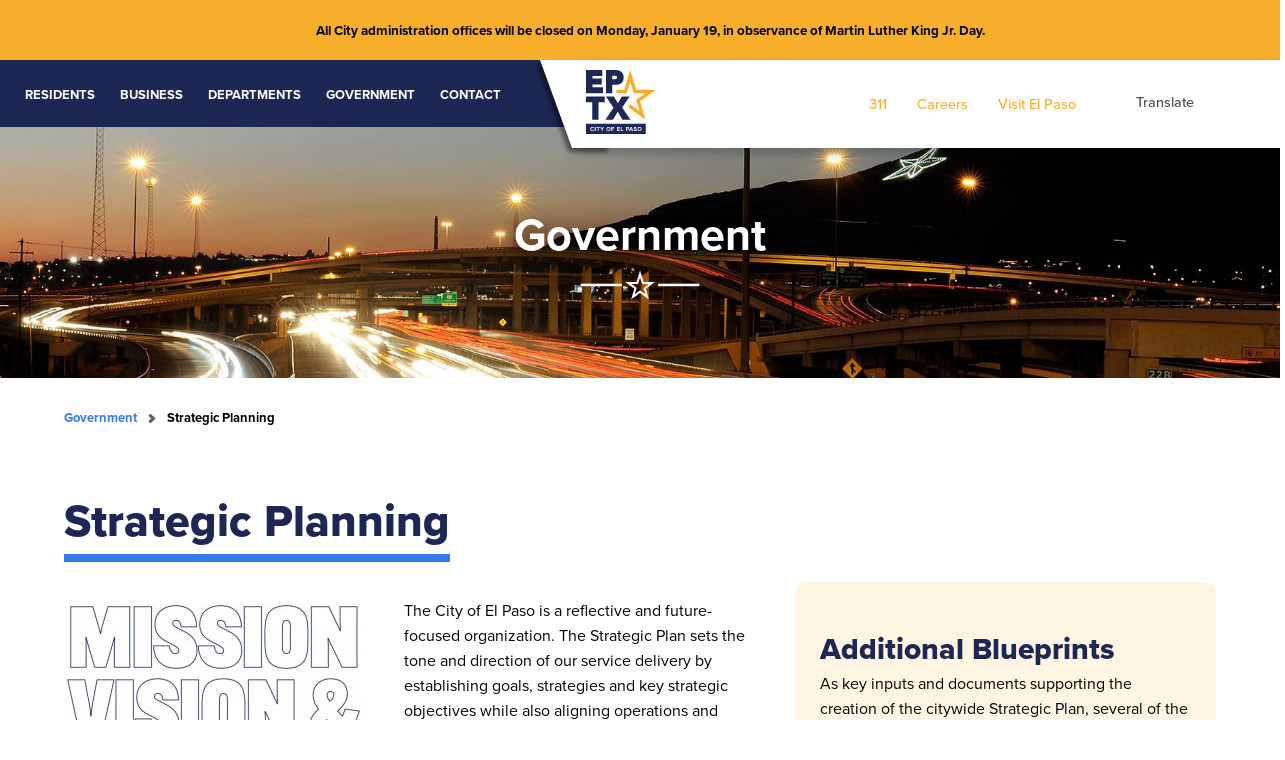

--- FILE ---
content_type: text/html; charset=utf-8
request_url: https://www.elpasotexas.gov/government/strategic-planning/
body_size: 9363
content:
<!DOCTYPE html>
<html lang="en">
<head>
<base href="https://www.elpasotexas.gov/"><!--[if lte IE 6]></base><![endif]-->
  <meta charset="utf-8">
	<meta name="viewport" content="width=device-width, initial-scale=1.0" />
    <title>Strategic Planning</title>
<meta name="generator" content="Silverstripe CMS 4.13" />
<meta http-equiv="Content-Type" content="text/html; charset=utf-8" />
<meta name="description" content="Learn about the City&#039;s strategic mission, mission, values, and goals for future growth." />

    <meta name="author" content="City of El Paso">
	<link rel="apple-touch-icon" sizes="180x180" href="_resources/themes/city/favicon/apple-touch-icon.png">
	<link rel="icon" type="image/png" sizes="32x32" href="_resources/themes/city/favicon/favicon-32x32.png">
	<link rel="icon" type="image/png" sizes="16x16" href="_resources/themes/city/favicon/favicon-16x16.png">
	<link rel="manifest" href="_resources/themes/city/favicon/site.webmanifest">
	<link rel="mask-icon" href="_resources/themes/city/favicon/safari-pinned-tab.svg" color="#1d2754">
	<meta name="msapplication-TileColor" content="#da532c">
	<meta name="theme-color" content="#ffffff">
	<!-- Global site tag (gtag.js) - Google Analytics -->
	<script async src="https://www.googletagmanager.com/gtag/js?id=G-5GKPE1ZGVK"></script>
	<script>
	  window.dataLayer = window.dataLayer || [];
	  function gtag(){dataLayer.push(arguments);}
	  gtag('js', new Date());
	  gtag('config', 'G-5GKPE1ZGVK');
	  gtag('config', 'UA-5964298-1');
	</script>
    <script>
        (function () {
            var cx = '000194201473505589678:rnibxtodays';
            var gcse = document.createElement('script');
            gcse.type = 'text/javascript';
            gcse.async = true;
            gcse.src = (document.location.protocol == 'https:' ? 'https:' : 'http:') +
                '//cse.google.com/cse.js?cx=' + cx;
            var s = document.getElementsByTagName('script')[0];
            s.parentNode.insertBefore(gcse, s);
        })();
    </script>
	<!-- Google Tag Manager -->
	<script>(function(w,d,s,l,i){w[l]=w[l]||[];w[l].push({'gtm.start':
	new Date().getTime(),event:'gtm.js'});var f=d.getElementsByTagName(s)[0],
	j=d.createElement(s),dl=l!='dataLayer'?'&l='+l:'';j.async=true;j.src=
	'https://www.googletagmanager.com/gtm.js?id='+i+dl;f.parentNode.insertBefore(j,f);
	})(window,document,'script','dataLayer','GTM-WXLD76R');</script>
	<!-- End Google Tag Manager -->
<link rel="stylesheet" type="text/css" href="/_resources/themes/city/css/styles.css?m=1755121494" />
<link rel="stylesheet" type="text/css" href="https://fonts.googleapis.com/css2?family=Tinos:ital,wght@1,400;1,700&amp;display=swap" />
<link rel="stylesheet" type="text/css" href="https://use.typekit.net/rtg8xax.css" />
<link rel="stylesheet" type="text/css" href="//cdn.jsdelivr.net/npm/slick-carousel@1.8.1/slick/slick.css" />
<link rel="stylesheet" type="text/css" href="//cdn.jsdelivr.net/npm/slick-carousel@1.8.1/slick/slick-theme.css" />
<link rel="stylesheet" type="text/css" href="/_resources/themes/city/css/accordion.css?m=1643743580" />
<link rel="stylesheet" type="text/css" href="/_resources/themes/city/css/full-cal.min.css?m=1642781171" />
</head>

<body>
<!-- Google Tag Manager (noscript) -->
<noscript><iframe src="https://www.googletagmanager.com/ns.html?id=GTM-WXLD76R"
height="0" width="0" style="display:none;visibility:hidden"></iframe></noscript>
<!-- End Google Tag Manager (noscript) -->

    <div class="alert"><div class="alertIcon"><i class="fas fa-exclamation-triangle"></i></div><div><p><p>All City administration offices will be closed on Monday, January 19, in observance of Martin Luther King Jr. Day.</p></p></div></div>

<header>
    
        <div class="headerBlue">
            <div class="navWrap">
                <nav class="mainNav">
                    <button aria-expanded="false" aria-controls="menu"><i class="fas fa-bars"></i><i class="fas fa-times"></i><span>Menu</span></button>
                    <div hidden class="mainNavWrap">
                        <ul>
                            <li class="hasSub"><span class="mainLink">Residents</span>
                                <div class="subWrap">
                                    <div class="sub">
                                        
                                            
                                            <div class="subFlex">
                                                
                                                    <div class="subGroup">
                                                        <span>Make A Payment</span>
                                                        <ul>
<li><a href="/municipal-courts/payment-methods-and-violation-fees/">Traffic &amp; Parking Citations</a></li>
<li><a href="/tax-office/">Property Taxes</a></li>
<li><a rel="noopener" href="https://www.epwater.org/" target="_blank">Water Bill</a></li>
</ul>
                                                    </div>
                                                
                                                    <div class="subGroup">
                                                        <span>Neighborhoods</span>
                                                        <ul>
<li><a href="/community-and-human-development/civic-empowerment/neighborhood-programs-and-services/">Neighborhood Services</a></li>
<li><a href="/community-and-human-development/neighborhood-associations-and-coalition/">Neighborhood Coalition</a></li>
<li><a rel="noopener noreferrer" href="https://gis.elpasotexas.gov/neighborhoodassociations" target="_blank">Find Your Neighborhood Association</a></li>
<li><a rel="noopener noreferrer" href="https://gis.elpasotexas.gov/districting/" target="_blank">Find Your Representative</a></li>
</ul>
                                                    </div>
                                                
                                                    <div class="subGroup">
                                                        <span>City Facilities</span>
                                                        <ul>
<li><a rel="noopener" href="https://elpasointernationalairport.com/" target="_blank">Airport</a></li>
<li><a rel="noopener" href="https://www.elpasolibrary.org/" target="_blank">Libraries</a></li>
<li><a rel="noopener" href="https://epmarch.org/" target="_blank">Museum of Archaeology</a></li>
<li><a rel="noopener" href="https://epma.art/" target="_blank">Museum of Art</a></li>
<li><a rel="noopener" href="https://epmuseumofhistory.org/" target="_blank">Museum of History</a></li>
<li><a href="/parks/">Parks &amp; Recreation</a></li>
<li><a rel="noopener" href="https://www.elpasozoo.org/" target="_blank">Zoo</a></li>
</ul>
                                                    </div>
                                                
                                                    <div class="subGroup">
                                                        <span>City Services</span>
                                                        <ul>
<li><a href="/311/">311 Request</a></li>
<li><a rel="noopener noreferrer" href="https://elpasoanimalservices.org/" target="_blank">Adopt, Find &amp; Microchip a Pet</a></li>
<li><a href="/international-bridges/">Bridge Wait Times</a></li>
<li><a href="https://eppd.org/#code-enforcement">Code Enforcement</a></li>
<li><a href="/environmental-services/">Garbage &amp; Recycling</a></li>
<li><a href="/community-and-human-development/neighborhood-development/housing-programs/">Housing Assistance</a></li>
<li><a href="/fire-department/">Public Alerts &amp; Incident Notifications</a></li>
<li><a rel="noopener noreferrer" href="https://sunmetro.net/" target="_blank">Public Transportation</a></li>
<li><a rel="noopener noreferrer" href="https://city-of-el-paso-open-data-coepgis.hub.arcgis.com/apps/45f5393dd75c4ea6a0646eae2b4d1a9b/explore" target="_blank">Free Wifi Hot Spots</a></li>
<li><a href="/veteran-resources/">Veteran Resources</a></li>
<li><a rel="noopener noreferrer" href="https://learnregister.elpasotexas.gov/" target="_blank">EP Public Learn</a></li>
</ul>
                                                    </div>
                                                
                                                    <div class="subGroup">
                                                        <span>Health &amp; Safety</span>
                                                        <ul>
<li><a href="/fire-department/">Fire Department</a></li>
<li><a href="https://eppd.org/">Police Department</a></li>
<li><a href="/public-health/">Public Health</a></li>
<li><a rel="noopener" href="https://www.epstrong.org/" target="_blank">epStrong</a><a rel="noopener" href="https://www.liveactiveep.com/" target="_blank"></a><a rel="noopener" href="https://www.bewellep.com/" target="_blank"></a></li>
<li><a rel="noopener" href="https://www.bepowerflu.com/" target="_blank">Be PowerFlu</a></li>
<li><a rel="noopener" href="https://www.bewellep.com/" target="_blank">Be Well EP</a></li>
<li><a rel="noopener" href="https://www.liveactiveep.com/" target="_blank">Live Active</a></li>
</ul>
                                                    </div>
                                                
                                            </div>
                                        
                                    </div>
                                </div>
                            </li>
                            <li class="hasSub">
                                <span class="mainLink">Business</span>
                                <div class="subWrap">
                                    <div class="sub">
                                        
                                            
                                            <div class="subFlex">
                                                
                                                    <div class="subGroup">
                                                        <span>Business Development &amp; Services</span>
                                                        <ul>
<li><a href="https://elpasoeid.com">Business Services &amp; Incentives</a></li>
<li><a href="https://elpasoeid.com">Economic Development</a></li>
<li><a rel="noopener" href="https://actweb.acttax.com/act_webdev/elpaso/ElPasoTaxTwo.jsp" target="_blank">El Paso Tax Rate Information</a></li>
<li><a rel="noopener" href="https://gis.elpasotexas.gov/economicdevelopment/" target="_blank">Economic Development Map</a></li>
<li><a href="https://elpasoeid.com">Partner Organizations &amp;<br> Veteran-Owned Businesses </a></li>
</ul>
                                                    </div>
                                                
                                            </div>
                                        
                                    </div>
                                </div>
                            </li>
                            <li class="hasSub"><span class="mainLink">Departments</span>
                                <div class="subWrap">
                                    <div class="sub">
                                        
                                            <a href="/departments/" class="mainLink"><i class="fas fa-arrow-right"></i> All Departments</a>
                                            <div class="subFlex">
                                                
                                                    <div class="subGroup">
                                                        <span>Safety &amp; Maintenance</span>
                                                        <ul>
<li><a rel="noopener noreferrer" href="https://eppd.org/" target="_blank">Police Department</a></li>
<li><a href="/fire-department/">Fire Department</a></li>
<li><a href="/streets-and-maintenance/">Streets &amp; Maintenance</a></li>
<li><a href="/code-enforcement/">Code Enforcement</a></li>
</ul>
                                                    </div>
                                                
                                                    <div class="subGroup">
                                                        <span>Travel, Tourism &amp; Culture</span>
                                                        <ul>
<li><a rel="noopener" href="https://elpasointernationalairport.com/" target="_blank">Fly ELP</a></li>
<li><a rel="noopener" href="https://visitelpaso.com/" target="_blank">Destination EP</a></li>
<li><a href="/international-bridges/">International Bridges</a></li>
<li><a rel="noopener" href="https://epmcad.org/" target="_blank">Museums &amp; Cultural Affairs</a></li>
<li><a rel="noopener" href="https://epmarch.org/" target="_blank">Museum of Archaeology</a></li>
<li><a rel="noopener" href="https://epma.art/" target="_blank">Museum of Art</a></li>
<li><a rel="noopener" href="https://epmuseumofhistory.org/" target="_blank">Museum of History</a></li>
<li><a rel="noopener" href="https://www.elpasozoo.org/" target="_blank">El Paso Zoo</a></li>
</ul>
                                                    </div>
                                                
                                                    <div class="subGroup">
                                                        <span>Education, Housing &amp; Growth</span>
                                                        <ul>
<li><a href="/public-health/">Public Health</a></li>
<li><a rel="noopener noreferrer" href="https://www.elpasolibrary.org/" target="_blank">Libraries</a></li>
<li><a href="/community-and-human-development/">Community &amp; Human Development</a></li>
<li><a href="/capital-improvement/">Capital Improvement</a></li>
<li><a rel="noopener noreferrer" href="https://elpasoeid.com/" target="_blank">Economic &amp; International Development</a></li>
<li><a href="/veteran-resources/veteran-and-military-affairs/">Veteran &amp; Military Affairs</a></li>
<li><a href="/real-estate/">Real Estate</a></li>
<li><a rel="noopener noreferrer" href="https://www.elev8ep.com/" target="_blank">Urban Planning &amp; Design</a></li>
</ul>
                                                    </div>
                                                
                                                    <div class="subGroup">
                                                        <span>Public Services</span>
                                                        <ul>
<li><a href="/planning-and-inspections/">Planning &amp; Inspections</a></li>
<li><a href="/tax-office/">Tax Office</a></li>
<li><a href="/parks/">Parks &amp; Recreation</a></li>
<li><a rel="noopener noreferrer" href="https://elpasoanimalservices.org/" target="_blank">Animal Services</a></li>
<li><a rel="noopener noreferrer" href="https://sunmetro.net/" target="_blank">Sun Metro</a></li>
<li><a href="/environmental-services/">Environmental Services</a></li>
<li><a href="/ada/">Office of Title VI &amp; ADA</a></li>
<li><a href="/municipal-courts/">Municipal Courts</a><a href="/strategic-and-legislative-affairs/"></a></li>
</ul>
                                                    </div>
                                                
                                                    <div class="subGroup">
                                                        <span>Internal Services</span>
                                                        <ul>
<li><a href="/city-attorney/">City Attorney</a></li>
<li><a href="/city-clerk/">City Clerk</a></li>
<li><a href="/communications/">Communications &amp; Public Affairs</a></li>
<li><a href="/human-resources/">Human Resources</a></li>
<li><a href="/information-technology/">Information Technology</a></li>
<li><a href="/internal-audit/">Internal Audit</a></li>
<li><a href="/office-of-the-comptroller/">Office of the Comptroller</a></li>
<li><a href="/omb/">Office of Management &amp; Budget</a></li>
<li><a href="/purchasing/">Purchasing</a></li>
<li><a href="/strategic-and-legislative-affairs/">Strategic &amp; Legislative Affairs</a></li>
</ul>
                                                    </div>
                                                
                                            </div>
                                        
                                    </div>
                                </div>
                            </li>
                            <li class="hasSub"><span class="mainLink">Government</span>
                                <div class="subWrap">
                                    <div class="sub">
                                        
                                            <a href="/government/" class="mainLink"><i class="fas fa-arrow-right"></i> Government Directory</a>
                                            <div class="subFlex">
                                                
                                                    <div class="subGroup">
                                                        <span>Mayor &amp; Council</span>
                                                        <ul>
<li><a href="/government/mayor/">Mayor</a></li>
<li><a href="/government/district-1/">District 1</a></li>
<li><a href="/government/district-2/">District 2</a></li>
<li><a href="/government/district-3/">District 3</a></li>
<li><a href="/government/district-4/">District 4</a></li>
<li><a href="/government/district-5/">District 5</a></li>
<li><a href="/government/district-6/">District 6</a></li>
<li><a href="/government/district-7/">District 7</a></li>
<li><a href="/government/district-8/">District 8</a></li>
</ul>
                                                    </div>
                                                
                                                    <div class="subGroup">
                                                        <span>City Manager &amp; Leadership Team</span>
                                                        <ul>
<li><a href="/government/city-manager/">City Manager</a></li>
<li><a href="/government/support-and-financial-services/">Economic Development &amp; Tourism</a></li>
<li><a href="/government/mario-dagostino/">Public Safety</a></li>
<li><a href="/government/support-and-financial-services/">Support &amp; Financial Services</a></li>
<li><a href="/government/richard-bristol/">Quality of Life</a></li>
<li><a href="/government/nicole-cote/">Public Works &amp; Transportation</a></li>
<li><a href="/government/strategic-communications/">Strategic Communications</a></li>
</ul>
                                                    </div>
                                                
                                                    <div class="subGroup">
                                                        <span>More Information</span>
                                                        <ul>
<li><a rel="noopener" href="https://elpasotexas.legistar.com/Calendar.aspx" target="_blank">City Council Agendas</a></li>
<li><a rel="noopener" href="https://library.municode.com/tx/el_paso/codes/code_of_ordinances?nodeId=EL_PASO_TEXASMUCO" target="_blank">Charter/Muni Code</a></li>
<li><a href="/videos/">Meeting Videos</a></li>
<li><a href="/government/">Form of Government</a></li>
<li><a rel="noopener" href="/assets/Documents/CoEP/Government/Organizational-Chart.pdf" target="_blank">Organizational Chart</a></li>
<li><a href="/government/strategic-planning/">City Strategic Plan</a></li>
<li><a rel="noopener" href="https://gis.elpasotexas.gov/districting/" target="_blank">Find Your Representative</a></li>
<li><a href="/strategic-and-legislative-affairs/legislative-affairs/">Intergovernmental Relations</a></li>
<li><a href="https://city-of-el-paso-open-data-coepgis.hub.arcgis.com">Open Data</a></li>
</ul>
                                                    </div>
                                                
                                            </div>
                                        
                                    </div>
                                </div>
                            </li>
                            <li><a href="/contact" class="mainLink">Contact</a></li>
                        </ul>
                    </div>
                </nav>
            </div>
        </div>
    

    <div class="headerWhite">
        <div class="logo">
            <a href="https://www.elpasotexas.gov/"><img src="/_resources/themes/city/images/city-of-el-paso.svg" alt="City of El Paso Texas" /></a>
        </div>

        <div class="whiteNav">
            <nav class="altNav">
                
                    <ul>
<li><a href="/311/">311</a></li>
<li><a href="/careers/">Careers</a></li>
<li><a rel="noopener noreferrer" href="https://visitelpaso.com/" target="_blank">Visit El Paso</a></li>
</ul>
                
            </nav>


            <div class="translate">
                <a href="https://new-elpasotexas-gov.translate.goog/strategic-planning?_x_tr_sl=en&_x_tr_tl=es&_x_tr_hl=en&_x_tr_pto=wapp" title="Translate"><i class="fad fa-globe-americas"></i> <span>Translate</span></a>
            </div>

            <div class="search">
                <a href="/government/strategic-planning/#search" class="search-form-tigger" data-toggle="search-form" title="Search the site"><i class="fad fa-search" aria-hidden="true"></i></a>
                <div class="search-form-wrapper">
                    <div class="search-form">
                        <span>Search CoEP</span>
                        <div class="gSearchWrap">
                            <div class="gSearch">
                                <div class="gcse-search"></div>
                            </div>
                            <div class="search-close"><i class="fa fa-window-close" aria-hidden="true"></i></div>
                        </div>
                    </div>
                </div>
            </div>
        </div>
    </div>
</header>
 
    <div class="internalHeader">
        <div class="headerTitle" style="background-image: url(/assets/Images/CoEP/Headers/dept-placeholder__ScaleWidthWzE4MDBd.jpg);">
            <h1>
			
				Government
			
            </h1>
        </div>
    </div>
            
	
    <div class="breadCrumbs">
		<div class="crumbs">
			
	<span><a href="/government/" class="breadcrumb-1">Government</a></span> <span>Strategic Planning</span>


		</div>
        <div class="contact">
            
            
            
            
			
        </div>
    </div>
    
	
	

    <div class="content pageTitle">
        <h1>Strategic Planning</h1>
    </div>

    <div class="content">
           
    
	   <div class="element elpaso__coep__elemental__textlist" id="e725">
	   <div class="textList">
		<div class="text">
			<p><img src="/assets/Images/CoEP/Government/Strategic-Planning/El-Paso-Mission-Vision-Values__ResizedImageWzMwMCwzNzNd.jpg" alt="City of El Paso&#039;s Mission, Vision &amp;amp;amp;amp;amp;amp;amp;amp;amp;amp;amp; Values" width="300" height="373" class="left ss-htmleditorfield-file image" title="City of El Paso&#039;s Mission, Vision &amp;amp;amp;amp;amp;amp;amp;amp;amp;amp;amp; Values" loading="lazy">The City of El Paso is a reflective and future-focused organization. The Strategic Plan sets the tone and direction of our service delivery by establishing goals, strategies and key strategic objectives while also aligning operations and resources to achieve them. Activating the power of the plan has shaped transformative, tangible results since its initial adoption in 2015.</p><p>We undertake a Strategic Planning Process to reflect on work accomplished, share progress being made across our eight goals to attain our four vision blocks, and to ensure we identify new or emerging areas of focus. This process is dynamic, intentional and demonstrates our leadership system in action anchored in Plan, People, Process and Performance.</p><p>City Leaders convened the most recent Strategic Planning Session in December 2021. This high-energy, community-focused event centered on reinforcing the collective big picture---driven by the data, dialogue, and key decisions shaping our future.</p>
		</div>
		<div class="listBox">
			<h3><i class="fa-duotone fa-bullseye-arrow"></i> Additional Blueprints</h3><p>As key inputs and documents supporting the creation of the citywide Strategic Plan, several of the City’s Boards, Committees and Commissions have developed strategic plans providing guidance on key focus areas and alignment opportunities.</p><p>These include:</p><ul>
<li><a rel="noopener" href="https://elpasoanimalservices.org/wp-content/uploads/2018/09/Animal-Shelter-Advisory-Committee-2018-2021-Strategic-Plan.pdf" target="_blank">Animal Shelter Advisory Committee</a></li>
<li><a rel="noopener" href="/assets/Documents/CoEP/Government/Strategic-Planning/Blueprints/RREAC-Strategic-Plan.pdf" target="_blank">Regional Renewable Energy Advisory Council</a></li>
<li><a rel="noopener" href="/assets/Documents/CoEP/Government/Strategic-Planning/Blueprints/VAAC-Strategic-Plan.pdf" target="_blank">Veteran Affairs Advisory Committee</a></li>
<li><a rel="noopener" href="/assets/Documents/CoEP/Government/Strategic-Planning/Blueprints/youth-advisory-plan.pdf" target="_blank">Youth Advisory Board</a></li>
</ul>
			
			
			
			
			
			
		</div>
	</div>
</div>

    
	   <div class="element elpaso__coep__elemental__banner" id="e728">
	        <div class="banner" style="background-image:url(/assets/Images/CoEP/Government/Strategic-Planning/Strategic-Plan-Callout-banner.jpg);">
            <div class="bannerLeft">
                <p><img src="/assets/Images/CoEP/Government/Strategic-Planning/El-Paso-Texas-Governors-Award__ResizedImageWzMwMCwzMDBd.png" alt="City of El Paso Texas Governor&#039;s Award" width="300" height="300" class="center ss-htmleditorfield-file image" title="City of El Paso Texas Governor&#039;s Award" loading="lazy"></p>
            </div>
            <div class="bannerRight">
                <h2 class="altFont text-center">Strategic Plan</h2>
<p><img src="/assets/Images/CoEP/General/Star-Divider-white.png" alt="" width="180" height="25" class="center ss-htmleditorfield-file image" loading="lazy"></p>
<p class="text-center">Our City’s Mission, Vision and Values are the basis of our strategic direction. Learn how our strategic plan sets priorities aligned with organizational strategies, focuses on energy and resources, strengthens operations and keeps the team working toward common goals.</p>
<p class="text-center"><a class="btn" rel="noopener noreferrer" href="/assets/Documents/CoEP/Government/Strategic-Planning/StrategicBooklet2024-c.pdf" target="_blank">Download Strategic Plan</a></p>
            </div>
        </div>
</div>

    
	   <div class="element elpaso__coep__elemental__onetwocol" id="e730">
	        <div class="oneTwoCol">
            <div class="columnOne">
				<h2 class="text-center">Strategic Goals</h2><p><img src="/assets/Images/CoEP/General/Star-Divider-gray.png" alt="" width="180" height="25" class="center ss-htmleditorfield-file image" loading="lazy"></p>
            </div>
            <div class="twoColWrap">
                <div class="column50">
                    <p><img src="/assets/Images/CoEP/Government/Strategic-Planning/Goal-1-CULTIVATE-AN-ENVIRONMENT-CONDUCIVE__ResizedImageWzc1MCwyMzRd.jpg" alt="Goal 1 - Cultivate An Environment Conducive to Strong, Economic Development" width="750" height="234" class="leftAlone ss-htmleditorfield-file image" title="Goal 1 - Cultivate An Environment Conducive to Strong, Economic Development" loading="lazy"></p>
<h3>Cultivate an Environment Conducive to Strong, Economic Development</h3>
<p>Learn how the City plans to stabilize and expand El Paso’s tax base, enhance visitor revenue opportunities, grow the core business of air transportation and international bridges, provide business-friendly permitting and inspection processes, and identify and develop plans for areas of reinvestment and local partnerships.</p>
<p><a class="btn" rel="noopener noreferrer" href="/assets/Documents/CoEP/Government/Strategic-Planning/2022-Strategic-Plan-Booklet-new.pdf#page=13" target="_blank">Read More on Goal 1</a></p>
<p><strong>Presentations:</strong></p>
<p><a rel="noopener noreferrer" href="/assets/Documents/CoEP/Government/Strategic-Planning/2024/Goal-Team-Results-Presentation-1-3.pdf" target="_blank">2024</a><br><a rel="noopener noreferrer" href="/assets/Documents/CoEP/Government/Strategic-Planning/2023/GoalTeamResultsPresentation13.pdf" target="_blank">2023</a><br><a rel="noopener noreferrer" href="/assets/Documents/CoEP/Government/Strategic-Planning/2022/Item-2_FY22-GOAL-1-3-TEAM-RESULTS_04.11.2022.pdf" target="_blank">2022</a><br><a rel="noopener noreferrer" href="/assets/Documents/CoEP/Government/Strategic-Planning/2021/1.-FY21-GOALS-1_3-REPORT.pdf" target="_blank">2021</a><br><a rel="noopener noreferrer" href="/assets/Documents/CoEP/Government/Strategic-Planning/FY20-GOAL-13-TEAM-REPORT.pdf" target="_blank">2020</a><br><a rel="noopener noreferrer" href="/assets/Documents/CoEP/Government/Strategic-Planning/FY19-GOAL-13-TEAM-REPORT-031218-002.pdf" target="_blank">2019</a><br><a rel="noopener noreferrer" href="/assets/Documents/CoEP/Government/Strategic-Planning/Item-251Goal-1-and-3-ReportRM-022018-2.pdf" target="_blank">2018</a><br><a rel="noopener noreferrer" href="/assets/Documents/CoEP/Government/Strategic-Planning/2017-Goal-1-Team-Presentationrevised-032117.pdf" target="_blank"> 2017</a><br><a rel="noopener noreferrer" href="/assets/Documents/CoEP/Government/Strategic-Planning/Goal-1City-Council-Pres-51215.pdf" target="_blank">2016</a><br><a rel="noopener noreferrer" href="/assets/Documents/CoEP/Government/Strategic-Planning/Goal-1Reporting-Period-1-Final-41515.pdf" target="_blank">2015</a></p>
                </div>    
                <div class="column50">
                    <p><img src="/assets/Images/CoEP/Government/Strategic-Planning/Goal-2-SET-THE-STANDARD-FOR-A-SAFE-AND-SECURE-CITY__ResizedImageWzc1MCwyMzRd.jpg" alt="Goal 2 - Set The Standard for A Safe And Secure City" width="750" height="234" class="leftAlone ss-htmleditorfield-file image" title="Goal 2 - Set The Standard for A Safe And Secure City" loading="lazy"></p>
<h3>Set the Standard for A Safe &amp; Secure City</h3>
<p><br>The City of El Paso maintains standing as one of the nation’s top safest cities, learn how the City strengthens community involvement in resident safety by improving motorist safety and traffic management solutions, take proactive approaches to prevent fire/medical incidents, lower risks and promote building safety.</p>
<p><a class="btn" rel="noopener noreferrer" href="/assets/Documents/CoEP/Government/Strategic-Planning/2022-Strategic-Plan-Booklet-new.pdf#page=16" target="_blank">Read More on Goal 2</a></p>
<p><strong>Presentations:</strong></p>
<p><a rel="noopener noreferrer" href="/assets/Documents/CoEP/Government/Strategic-Planning/2024/Goal-Team-Results-Presentation-2-7-8.pdf" target="_blank">2024</a><br><a rel="noopener noreferrer" href="/assets/Documents/CoEP/Government/Strategic-Planning/2023/GoalTeamResultsPresentation278.pdf" target="_blank">2023</a><br><a rel="noopener noreferrer" href="/assets/Documents/CoEP/Government/Strategic-Planning/2022/FY22-GOAL-TEAM-REPORT_Goal-Team-27+8.pdf" target="_blank">2022</a><br><a rel="noopener noreferrer" href="/assets/Documents/CoEP/Government/Strategic-Planning/2021/2.-FY21-GOALS-2_7_8-REPORT.pdf" target="_blank">2021</a><br><a rel="noopener noreferrer" href="/assets/Documents/CoEP/Government/Strategic-Planning/FY20-GOAL-2-TEAM-REPORT-PDF.pdf" target="_blank">2020</a><br><a rel="noopener noreferrer" href="/assets/Documents/CoEP/Government/Strategic-Planning/Item-123-FY19-Goal-2-Team-Report-1.pdf" target="_blank">2019</a><br><a rel="noopener noreferrer" href="/assets/Documents/CoEP/Government/Strategic-Planning/Item-142-a-Goal-2-Team-Report040318.pdf" target="_blank">2018</a><br><a rel="noopener noreferrer" href="/assets/Documents/CoEP/Government/Strategic-Planning/Item-281-Goal-2-Team-PresentationCC-040417.pdf" target="_blank">2017</a><br><a rel="noopener noreferrer" href="/assets/Documents/CoEP/Government/Strategic-Planning/Item-221Goal-2-Team-Presentation.pdf" target="_blank">2016</a><br><a rel="noopener noreferrer" href="/assets/Documents/CoEP/Government/Strategic-Planning/Goal-2-Reporting-Period-1.pdf" target="_blank">2015</a></p>
                </div>
            </div>
        </div>
</div>

    
	   <div class="element elpaso__coep__elemental__boxedcontent" id="e731">
			<div class="contentBoxesWrap">
		
			<div class="contentBoxes">
			 
				<div class="contentBox">
					<img src="/assets/Images/CoEP/Government/Strategic-Planning/Goal-3-PROMOTE-THE-VISUAL-IMAGE-OF-EL-PASO.jpg" alt="Promote the Visual Image of El Paso" />
				<h3>Promote the Visual Image of El Paso</h3>
				<p>The City continues to improve the visual impression of the community through gateways, corridors, intersections and parklands. Setting one standard for infrastructure across the city will help establish a brand that celebrates and promotes El Paso’s unique identity, culture, and offerings.</p>
<p><a class="btn" rel="noopener noreferrer" href="/assets/Documents/CoEP/Government/Strategic-Planning/2022-Strategic-Plan-Booklet-new.pdf#page=17" target="_blank">Read More on Goal 3</a></p>
<p><strong>Presentations:</strong></p>
<p><a rel="noopener noreferrer" href="/assets/Documents/CoEP/Government/Strategic-Planning/2024/Goal-Team-Results-Presentation-1-3.pdf" target="_blank">2024</a><br><a rel="noopener noreferrer" href="/assets/Documents/CoEP/Government/Strategic-Planning/2023/GoalTeamResultsPresentation13.pdf" target="_blank">2023</a><br><a rel="noopener noreferrer" href="/assets/Documents/CoEP/Government/Strategic-Planning/2022/Item-2_FY22-GOAL-1-3-TEAM-RESULTS_04.11.2022.pdf" target="_blank">2022</a><br><a rel="noopener noreferrer" href="/assets/Documents/CoEP/Government/Strategic-Planning/2021/1.-FY21-GOALS-1_3-REPORT.pdf" target="_blank">2021</a><br><a rel="noopener noreferrer" href="/assets/Documents/CoEP/Government/Strategic-Planning/FY20-GOAL-13-TEAM-REPORT.pdf" target="_blank">2020</a><br><a rel="noopener noreferrer" href="/assets/Documents/CoEP/Government/Strategic-Planning/FY19-GOAL-13-TEAM-REPORT-031218-002.pdf" target="_blank">2019</a><br><a rel="noopener noreferrer" href="/assets/Documents/CoEP/Government/Strategic-Planning/Item-251Goal-1-and-3-ReportRM-022018-2.pdf" target="_blank">2018</a><br><a rel="noopener noreferrer" href="/assets/Documents/CoEP/Government/Strategic-Planning/2017-Goal-3-7-PresentationFINAL-032017.pdf" target="_blank">2017</a><br><a rel="noopener noreferrer" href="/assets/Documents/CoEP/Government/Strategic-Planning/Goal-3-City-Council-Pres-52615.pdf" target="_blank">2016</a><br><a rel="noopener noreferrer" href="/assets/Documents/CoEP/Government/Strategic-Planning/Goal-3_Reporting-Period-1-4-29-15.pdf" target="_blank">2015</a></p>
				</div>
			
				<div class="contentBox">
					<img src="/assets/Images/CoEP/Government/Strategic-Planning/Goal-4-ENHANCE-EL-PASOS-QUALITY-OF-LIFE.jpg" alt="Enhance El Paso’s Quality of Life Through Recreational, Cultural & Educational Environments" />
				<h3>Enhance El Paso’s Quality of Life Through Recreational, Cultural & Educational Environments</h3>
				<p>Learn how the City creates innovative recreational, educational, and cultural programs and establishes technical criteria for improving facilities that enhances El Paso's quality of life.</p>
<p><a class="btn" rel="noopener noreferrer" href="/assets/Documents/CoEP/Government/Strategic-Planning/2022-Strategic-Plan-Booklet-new.pdf#page=18" target="_blank">Read More on Goal 4</a></p>
<p><strong>Presentations:</strong></p>
<p><a rel="noopener noreferrer" href="/assets/Documents/CoEP/Government/Strategic-Planning/2024/Goal-Team-Results-Presentation-4.pdf" target="_blank">2024</a><br><a rel="noopener noreferrer" href="/assets/Documents/CoEP/Government/Strategic-Planning/2023/GoalTeamResultsPresentation4.pdf" target="_blank">2023</a><br><a rel="noopener noreferrer" href="/assets/Documents/CoEP/Government/Strategic-Planning/2022/FY22-GOAL-TEAM-REPORT_Goal-Team-4.pdf" target="_blank">2022</a><br><a rel="noopener noreferrer" href="/assets/Documents/CoEP/Government/Strategic-Planning/2021/3.-FY21-GOAL-4-Report-.pdf" target="_blank">2021</a><br><a rel="noopener noreferrer" href="/assets/Documents/CoEP/Government/Strategic-Planning/FY20-GOAL-4-TEAM-REPORT.pdf" target="_blank">2020</a><br><a rel="noopener noreferrer" href="/assets/Documents/CoEP/Government/Strategic-Planning/Special-Council-Meeting_Item1_FY19-Goal-4-Team-Report.pdf" target="_blank">2019</a><br><a rel="noopener noreferrer" href="/assets/Documents/CoEP/Government/Strategic-Planning/Item-122-a-Goal-4-PresentationFINAL-2018.pdf" target="_blank">2018</a><br><a rel="noopener noreferrer" href="/assets/Documents/CoEP/Government/Strategic-Planning/2017-Goal-4-Team-PresentationFINAL-32117.pdf" target="_blank">2017</a><br><a rel="noopener noreferrer" href="/assets/Documents/CoEP/Government/Strategic-Planning/Goal-4_050216.pdf" target="_blank">2016</a><br><a rel="noopener noreferrer" href="/assets/Documents/CoEP/Government/Strategic-Planning/Goal-4-Presentation.pdf" target="_blank">2015</a></p>
				</div>
			
				<div class="contentBox">
					<img src="/assets/Images/CoEP/Government/Strategic-Planning/Goal-5-PROMOTE-TRANSPARENT-AND-CONSISTENT-COMMUNICATION.jpg" alt="Promote Transparent & Consistent Communication Amongst all Members of the Community" />
				<h3>Promote Transparent & Consistent Communication Amongst all Members of the Community</h3>
				<p>Setting a climate of respect, collaboration and team spirit among Council, city staff and the community is top of list in the City's resilience strategy. Learn how we make this happen.</p>
<p><a class="btn" rel="noopener noreferrer" href="/assets/Documents/CoEP/Government/Strategic-Planning/2022-Strategic-Plan-Booklet-new.pdf#page=19" target="_blank">Read More on Goal 5</a></p>
<p><strong>Presentations:</strong></p>
<p><a rel="noopener noreferrer" href="/assets/Documents/CoEP/Government/Strategic-Planning/2024/Goal-Team-Presentation-5-6.pdf" target="_blank">2024</a><br><a rel="noopener noreferrer" href="/assets/Documents/CoEP/Government/Strategic-Planning/2023/GoalTeamResultsPresentation56.pdf" target="_blank">2023</a><br><a rel="noopener noreferrer" href="/assets/Documents/CoEP/Government/Strategic-Planning/2022/FY22-GT-RESULTS-Goal-Team-5+6-.pdf" target="_blank">2022</a><br><a rel="noopener noreferrer" href="/assets/Documents/CoEP/Government/Strategic-Planning/2021/4.-FY21-GOALS-5_6-REPORT.pdf" target="_blank">2021</a><br><a rel="noopener noreferrer" href="/assets/Documents/CoEP/Government/Strategic-Planning/FY20-Goal-5-TEAM-REPORT.pdf" target="_blank">2020</a><br><a rel="noopener noreferrer" href="/assets/Documents/CoEP/Government/Strategic-Planning/Item-264-a-FY19-Goal-5-Team-Report-04162019.pdf" target="_blank">2019</a><br><a rel="noopener noreferrer" href="/assets/Documents/CoEP/Government/Strategic-Planning/Item-162-a-Goal-5-Team-Report041718.pdf" target="_blank">2018</a><br><a rel="noopener noreferrer" href="/assets/Documents/CoEP/Government/Strategic-Planning/Agenda-Item-1-05-15-2017-Goal-5-Team-Presentation-Final.pdf" target="_blank">2017</a><br><a rel="noopener noreferrer" href="/assets/Documents/CoEP/Government/Strategic-Planning/05312016-Goal-5-Team-Presentation.pdf" target="_blank">2016</a><br><a rel="noopener noreferrer" href="/assets/Documents/CoEP/Government/Strategic-Planning/Goal-5City-Council-Pres6915.pdf" target="_blank">2015</a></p>
				</div>
			
			</div>
		</div>
</div>

    
	   <div class="element elpaso__coep__elemental__boxedcontent" id="e732">
			<div class="contentBoxesWrap">
		
			<div class="contentBoxes">
			 
				<div class="contentBox">
					<img src="/assets/Images/CoEP/Government/Strategic-Planning/Goal-6-SET-THE-STANDARD-FOR-SOUND-GOVERNANCE.jpg" alt="Set the Standard for Sound Governance & Fiscal Management" />
				<h3>Set the Standard for Sound Governance & Fiscal Management</h3>
				<p>Learn how the City plans and implements dynamic and partnered talent management strategies that makes recruiting and retaining a skilled and diverse workforce possible.</p>
<p><a class="btn" rel="noopener noreferrer" href="/assets/Documents/CoEP/Government/Strategic-Planning/2022-Strategic-Plan-Booklet-new.pdf#page=20" target="_blank">Read More on Goal 6</a></p>
<p><strong>Presentations:</strong></p>
<p><a rel="noopener noreferrer" href="/assets/Documents/CoEP/Government/Strategic-Planning/2024/Goal-Team-Presentation-5-6.pdf" target="_blank">2024</a><br><a rel="noopener noreferrer" href="/assets/Documents/CoEP/Government/Strategic-Planning/2023/GoalTeamResultsPresentation56.pdf" target="_blank">2023</a><br><a rel="noopener noreferrer" href="/assets/Documents/CoEP/Government/Strategic-Planning/2022/FY22-GT-RESULTS-Goal-Team-5+6-.pdf" target="_blank">2022</a><br><a rel="noopener noreferrer" href="/assets/Documents/CoEP/Government/Strategic-Planning/2021/4.-FY21-GOALS-5_6-REPORT.pdf" target="_blank">2021</a><br><a rel="noopener noreferrer" href="/assets/Documents/CoEP/Government/Strategic-Planning/FY20-GOAL-6-TEAM-REPORT.pdf" target="_blank">2020</a><br><a rel="noopener noreferrer" href="/assets/Documents/CoEP/Government/Strategic-Planning/Item-264-Goal-6-Team-Report-PDF.pdf" target="_blank">2019</a><br><a rel="noopener noreferrer" href="/assets/Documents/CoEP/Government/Strategic-Planning/Item-16.2-b-Goal-6-Team-Report_041718-new.pdf" target="_blank">2018</a><br><a rel="noopener noreferrer" href="/assets/Documents/CoEP/Government/Strategic-Planning/Item-3-Goal-6-Team-PresentationCC-Work-Session-041717.pdf" target="_blank">2017</a><br><a rel="noopener noreferrer" href="/assets/Documents/CoEP/Government/Strategic-Planning/Item-332-Goal-6-Team-Presentation.pdf" target="_blank">2016</a><br><a rel="noopener noreferrer" href="/assets/Documents/CoEP/Government/Strategic-Planning/Goal-6-Reporting-061515.pdf" target="_blank">2015</a></p>
				</div>
			
				<div class="contentBox">
					<img src="/assets/Images/CoEP/Government/Strategic-Planning/Goal-7-ENHANCE-AND-SUSTAIN-EL-PASOS-INFRASTRUCTURE-NETWORK.jpg" alt="Enhance & Sustain El Paso’s Infrastructure Network" />
				<h3>Enhance & Sustain El Paso’s Infrastructure Network</h3>
				<p>The City provides reliable and sustainable water supply, storm water management, transportation systems and investments in city facilities and technology. Learn how we stay ahead.</p>
<p><a class="btn" rel="noopener noreferrer" href="/assets/Documents/CoEP/Government/Strategic-Planning/2022-Strategic-Plan-Booklet-new.pdf#page=22" target="_blank">Read More on Goal 7</a></p>
<p><strong>Presentations:</strong></p>
<p><a rel="noopener noreferrer" href="/assets/Documents/CoEP/Government/Strategic-Planning/2024/Goal-Team-Results-Presentation-2-7-8.pdf" target="_blank">2024</a><br><a rel="noopener noreferrer" href="/assets/Documents/CoEP/Government/Strategic-Planning/2023/GoalTeamResultsPresentation278.pdf" target="_blank">2023</a><br><a rel="noopener noreferrer" href="/assets/Documents/CoEP/Government/Strategic-Planning/2022/FY22-GOAL-TEAM-REPORT_Goal-Team-27+8.pdf" target="_blank">2022</a><br><a rel="noopener noreferrer" href="/assets/Documents/CoEP/Government/Strategic-Planning/2021/4.-FY21-GOALS-5_6-REPORT.pdf" target="_blank">2021</a><br><a rel="noopener noreferrer" href="/assets/Documents/CoEP/Government/Strategic-Planning/FY20-GOAL-7-TEAM-REPORT_PDF.pdf" target="_blank">2020</a><br><a rel="noopener noreferrer" href="/assets/Documents/CoEP/Government/Strategic-Planning/Special-Council-Meeting_Item-1_FY19-Goal-7-Team-Report.pdf" target="_blank">2019</a><br><a rel="noopener noreferrer" href="/assets/Documents/CoEP/Government/Strategic-Planning/Item-2832018-Goal-7-Presentation-030618.pdf" target="_blank">2018</a><br><a rel="noopener noreferrer" href="/assets/Documents/CoEP/Government/Strategic-Planning/2017-Goal-3-7-PresentationFINAL-032017.pdf" target="_blank">2017</a><br><a rel="noopener noreferrer" href="/assets/Documents/CoEP/Government/Strategic-Planning/Goal-Team-7_050216.pdf" target="_blank">2016</a><br><a rel="noopener noreferrer" href="/assets/Documents/CoEP/Government/Strategic-Planning/Goal-7-Report_061915.pdf" target="_blank">2015</a></p>
				</div>
			
				<div class="contentBox">
					<img src="/assets/Images/CoEP/Government/Strategic-Planning/Goal-8-NURTURE-AND-PROMOTE-A-HEALTHY-SUSTAINABLE-COMMUNITY.jpg" alt="Nurture & Promote a Healthy, Sustainable Community" />
				<h3>Nurture & Promote a Healthy, Sustainable Community</h3>
				<p>Delivering prevention, intervention information and mobilization services that promotes a healthy, productive, and safe community nurtures and sustains a healthy environment.</p>
<p><a class="btn" rel="noopener noreferrer" href="/assets/Documents/CoEP/Government/Strategic-Planning/2022-Strategic-Plan-Booklet-new.pdf#page=24" target="_blank">Read More on Goal 8</a></p>
<p><strong>Presentations:</strong></p>
<p><a rel="noopener noreferrer" href="/assets/Documents/CoEP/Government/Strategic-Planning/2024/Goal-Team-Results-Presentation-2-7-8.pdf" target="_blank">2024</a><br><a rel="noopener noreferrer" href="/assets/Documents/CoEP/Government/Strategic-Planning/2023/GoalTeamResultsPresentation278.pdf" target="_blank">2023</a><br><a rel="noopener noreferrer" href="/assets/Documents/CoEP/Government/Strategic-Planning/2022/FY22-GOAL-TEAM-REPORT_Goal-Team-27+8.pdf" target="_blank">2022</a><br><a rel="noopener noreferrer" href="/assets/Documents/CoEP/Government/Strategic-Planning/2021/2.-FY21-GOALS-2_7_8-REPORT.pdf" target="_blank">2021</a><br><a rel="noopener noreferrer" href="/assets/Documents/CoEP/Government/Strategic-Planning/FY20-GOAL-8-TEAM-REPORT-PDF.pdf" target="_blank">2020</a><br><a rel="noopener noreferrer" href="/assets/Documents/CoEP/Government/Strategic-Planning/Item-123FY19-Goal-8-Team-Report.pdf" target="_blank">2019</a><br><a rel="noopener noreferrer" href="/assets/Documents/CoEP/Government/Strategic-Planning/Item-142-b-Goal-8-Team-Report040318-re.pdf" target="_blank">2018</a><br><a rel="noopener noreferrer" href="/assets/Documents/CoEP/Government/Strategic-Planning/Item-281-Goal-8-Team-PresentationCC-040417-re.pdf" target="_blank">2017</a><br><a rel="noopener noreferrer" href="/assets/Documents/CoEP/Government/Strategic-Planning/Item-221Goal-8-Team-Presentation.pdf" target="_blank">2016</a><br><a rel="noopener noreferrer" href="/assets/Documents/CoEP/Government/Strategic-Planning/Goal-8_Council-presentation.pdf" target="_blank">2015</a></p>
				</div>
			
			</div>
		</div>
</div>

    


		   
    </div>
    
   
<footer>
   	
<div class="footerWrap">
    <div class="footerImage">
        <img src="_resources/themes/city/images/city-sealsvg.svg" alt="city of el paso seal" />
        <p><strong>El Paso City Hall</strong><br><a rel="noopener noreferrer" href="https://www.google.com/maps/place/El+Paso+City+Hall/@31.7618143,-106.4852937,15z/data=!4m5!3m4!1s0x0:0x613624bf349fa639!8m2!3d31.7618143!4d-106.4852937" target="_blank">300 N. Campbell<br>El Paso, Texas 79901</a><br><a href="tel:915212000">(915) 212-0000</a> or 3-1-1</p>
<p>&nbsp;</p>
<p><strong>Operational Hours</strong><br>Mon-Fri | 8:00 a.m. to 5:00 p.m.</p>
    </div>
    <div class="fnavWrap">
            <h3>Visit &amp; Explore</h3>
            <div class="fnav">
                <nav>
					<ul>
<li><a rel="noopener noreferrer" href="https://www.elpasozoo.org/" target="_blank">El Paso Zoo</a></li>
<li><a rel="noopener noreferrer" href="https://epmarch.org/" target="_blank">Museum of Archaeology</a></li>
<li><a rel="noopener noreferrer" href="https://epma.art/" target="_blank">Museum of Art</a></li>
<li><a rel="noopener noreferrer" href="https://epmuseumofhistory.org/" target="_blank">Museum of History</a></li>
<li><a rel="noopener noreferrer" href="https://www.elpasolibrary.org/" target="_blank">Libraries</a></li>
<li><a href="/parks/">Parks</a></li>
</ul>
                </nav>
            </div>
    </div>
        <div class="fnavWrap">
            <h3>Find Information</h3>
            <div class="fnav">
                <nav>
					<ul>
<li><a rel="noopener noreferrer" href="https://elpasoanimalservices.org/" target="_blank">Animals for Adoption</a></li>
<li><a href="/purchasing/">Bid Postings</a></li>
<li><a rel="noopener noreferrer" href="https://elpasoesd.net/home/collection_stations.htm" target="_blank">Citizen Collection Stations</a></li>
<li><a rel="noopener noreferrer" href="https://library.municode.com/tx/el_paso/codes/code_of_ordinances?nodeId=EL_PASO_TEXASMUCO" target="_blank">City Code Ordinances</a></li>
<li><a rel="noopener noreferrer" href="https://elpasotexas.legistar.com/Calendar.aspx" target="_blank">City Council Meetings &amp; Agendas</a></li>
<li><a href="/careers/">Job Openings</a></li>
<li><a href="/videos/">Meeting Videos</a></li>
<li><a rel="noopener noreferrer" href="https://www2.elpasotexas.gov/traffic/" target="_blank">Traffic Incidents</a></li>
<li><a rel="noopener noreferrer" href="https://its.txdot.gov/its/District/ELP/cameras" target="_blank">TXDOT Cameras</a></li>
<li><a rel="noopener" href="https://city-of-el-paso-open-data-coepgis.hub.arcgis.com">Open Data</a></li>
<li><a href="/veteran-resources/">Veteran Resources</a></li>
</ul>
                </nav>
            </div>
        </div>
        <div class="fnavWrap">
            <h3>Follow Up or Report</h3>
            <div class="fnav">
                <nav>
					<ul>
<li><a href="/311/">Submit a 311 Request</a></li>
<li><a rel="noopener noreferrer" href="https://eppd.org/public-services/report-a-crime" target="_blank">Report with Police</a></li>
<li><a href="/streets-and-maintenance/">Street Request</a></li>
<li><a href="/ada/title-vi-grievance-procedures/">Title VI Complaint</a></li>
</ul>
                </nav>
            </div>
        </div>
        <div class="fnavWrap">
            <h3>Make A Payment</h3>
            <div class="fnav">
                <nav>
					<ul>
<li><a href="/municipal-courts/payment-methods-and-violation-fees/">Parking &amp; Traffic Tickets</a></li>
<li><a href="/tax-office/">Taxes</a></li>
<li><a rel="noopener noreferrer" href="https://www.epwater.org/" target="_blank">Water Bill</a></li>
</ul>
                </nav>
            </div>
        </div>
    </div>
    <div class="copy">
        <div class="navCopy">
            <p>&copy; 2022 <a href="/government/strategic-planning/#">City of El Paso</a>. All Rights Reserved.</p>
            <nav>
				<ul>
<li><a href="/ada/">Accessibility</a></li>
<li><a href="/disclaimer/">Disclaimer</a></li>
<li><a href="/link-policy/">Link Policy</a></li>
<li><a href="/privacy-policy/">Privacy Policy</a></li>
<li><a href="/security-policy/">Security Policy</a></li>
<li><a rel="noopener noreferrer" href="https://outlook.office365.com/mail/" target="_blank">Webmail</a></li>
</ul>
            </nav>
        </div>
        <div class="social">
            <a href="https://www.facebook.com/elpasotexasgov" target="_blank" title="Facebook"><i class="fab fa-facebook-f"></i></a>
            <a href="https://twitter.com/elpasotxgov" target="_blank" title="Twitter"><i class="fa-brands fa-x-twitter"></i></a>
            <a href="https://www.youtube.com/user/cityofelpasotx" target="_blank" title="Youtube"><i class="fab fa-youtube"></i></a>
            <a href="https://www.instagram.com/iam_elpaso/" target="_blank" title="Instagram"><i class="fab fa-instagram"></i></a>
            <a href="https://www.linkedin.com/company/the-city-of-el-paso-texas/" target="_blank" title="Linked In"><i class="fab fa-linkedin"></i></a>
        </div>
    </div>
    
</footer>
<script type="application/javascript" src="https://code.jquery.com/jquery-3.7.1.min.js"></script>
<script type="application/javascript" src="https://kit.fontawesome.com/f5d3fd899e.js"></script>
<script type="application/javascript" src="https://cdnjs.cloudflare.com/ajax/libs/waypoints/4.0.1/jquery.waypoints.min.js"></script>
<script type="application/javascript" src="/_resources/themes/city/javascript/counter.js?m=1642781172"></script>
<script type="application/javascript" src="/_resources/themes/city/javascript/functions.js?m=1687464493"></script>
<script type="application/javascript" src="/_resources/themes/city/javascript/accordion/accordion.min.js?m=1642781172"></script>
<script type="application/javascript" src="//cdn.jsdelivr.net/npm/slick-carousel@1.8.1/slick/slick.min.js"></script>
<script type="application/javascript" src="/_resources/themes/city/javascript/full-cal.min.js?m=1642781172"></script>
<script nonce="b53602f888cf22cf">(function(){function c(){var b=a.contentDocument||a.contentWindow.document;if(b){var d=b.createElement('script');d.nonce='b53602f888cf22cf';d.innerHTML="window.__CF$cv$params={r:'9bf63358ee8ea5f3',t:'MTc2ODY1NjU1Ng=='};var a=document.createElement('script');a.nonce='b53602f888cf22cf';a.src='/cdn-cgi/challenge-platform/scripts/jsd/main.js';document.getElementsByTagName('head')[0].appendChild(a);";b.getElementsByTagName('head')[0].appendChild(d)}}if(document.body){var a=document.createElement('iframe');a.height=1;a.width=1;a.style.position='absolute';a.style.top=0;a.style.left=0;a.style.border='none';a.style.visibility='hidden';document.body.appendChild(a);if('loading'!==document.readyState)c();else if(window.addEventListener)document.addEventListener('DOMContentLoaded',c);else{var e=document.onreadystatechange||function(){};document.onreadystatechange=function(b){e(b);'loading'!==document.readyState&&(document.onreadystatechange=e,c())}}}})();</script><script defer src="https://static.cloudflareinsights.com/beacon.min.js/vcd15cbe7772f49c399c6a5babf22c1241717689176015" integrity="sha512-ZpsOmlRQV6y907TI0dKBHq9Md29nnaEIPlkf84rnaERnq6zvWvPUqr2ft8M1aS28oN72PdrCzSjY4U6VaAw1EQ==" nonce="b53602f888cf22cf" data-cf-beacon='{"version":"2024.11.0","token":"8801f0511dc943b4a527a4aebe28bd20","server_timing":{"name":{"cfCacheStatus":true,"cfEdge":true,"cfExtPri":true,"cfL4":true,"cfOrigin":true,"cfSpeedBrain":true},"location_startswith":null}}' crossorigin="anonymous"></script>
</body>
</html>

--- FILE ---
content_type: application/javascript; charset=UTF-8
request_url: https://www.elpasotexas.gov/cdn-cgi/challenge-platform/scripts/jsd/main.js
body_size: 8431
content:
window._cf_chl_opt={AKGCx8:'b'};~function(l6,YD,Yg,YQ,Ya,Yv,Yj,YI,l0,l2){l6=Z,function(c,B,lg,l5,Y,l){for(lg={c:460,B:358,Y:410,l:338,X:439,L:395,H:322,U:421,S:289,R:387,K:393,E:384},l5=Z,Y=c();!![];)try{if(l=parseInt(l5(lg.c))/1*(parseInt(l5(lg.B))/2)+-parseInt(l5(lg.Y))/3*(-parseInt(l5(lg.l))/4)+-parseInt(l5(lg.X))/5*(-parseInt(l5(lg.L))/6)+-parseInt(l5(lg.H))/7*(-parseInt(l5(lg.U))/8)+-parseInt(l5(lg.S))/9+parseInt(l5(lg.R))/10+-parseInt(l5(lg.K))/11*(parseInt(l5(lg.E))/12),l===B)break;else Y.push(Y.shift())}catch(X){Y.push(Y.shift())}}(N,151874),YD=this||self,Yg=YD[l6(339)],YQ=null,Ya=Yz(),Yv={},Yv[l6(486)]='o',Yv[l6(514)]='s',Yv[l6(442)]='u',Yv[l6(366)]='z',Yv[l6(505)]='n',Yv[l6(411)]='I',Yv[l6(363)]='b',Yj=Yv,YD[l6(485)]=function(B,Y,X,L,XM,XQ,Xg,lk,H,S,R,K,E,T,i){if(XM={c:356,B:381,Y:379,l:457,X:381,L:375,H:302,U:303,S:375,R:302,K:303,E:349,T:331,i:510,V:373,k:405,m:330,f:356,G:430,F:362,d:487,s:480,y:327},XQ={c:440,B:510,Y:373,l:473},Xg={c:518,B:347,Y:490,l:419},lk=l6,H={'DJFgg':function(V,G){return V<G},'axzoo':function(V,G){return V===G},'dJEDy':function(V,G,F,s){return V(G,F,s)},'vZDRT':function(V,G){return V+G},'JPhmq':function(V,G,F){return V(G,F)},'JAEms':function(V,G,F){return V(G,F)},'yNpla':function(V,G){return V+G}},H[lk(XM.c)](null,Y)||Y===void 0)return L;for(S=YA(Y),B[lk(XM.B)][lk(XM.Y)]&&(S=S[lk(XM.l)](B[lk(XM.X)][lk(XM.Y)](Y))),S=B[lk(XM.L)][lk(XM.H)]&&B[lk(XM.U)]?B[lk(XM.S)][lk(XM.R)](new B[(lk(XM.K))](S)):function(V,lm,G){for(lm=lk,V[lm(XQ.c)](),G=0;H[lm(XQ.B)](G,V[lm(XQ.Y)]);V[G]===V[G+1]?V[lm(XQ.l)](G+1,1):G+=1);return V}(S),R='nAsAaAb'.split('A'),R=R[lk(XM.E)][lk(XM.T)](R),K=0;H[lk(XM.i)](K,S[lk(XM.V)]);E=S[K],T=H[lk(XM.k)](YJ,B,Y,E),R(T)?(i='s'===T&&!B[lk(XM.m)](Y[E]),H[lk(XM.f)](lk(XM.G),X+E)?U(H[lk(XM.F)](X,E),T):i||H[lk(XM.d)](U,X+E,Y[E])):H[lk(XM.s)](U,H[lk(XM.y)](X,E),T),K++);return L;function U(V,G,lV){lV=Z,Object[lV(Xg.c)][lV(Xg.B)][lV(Xg.Y)](L,G)||(L[G]=[]),L[G][lV(Xg.l)](V)}},YI=l6(478)[l6(477)](';'),l0=YI[l6(349)][l6(331)](YI),YD[l6(360)]=function(B,Y,Xo,lf,l,X,L,H){for(Xo={c:436,B:373,Y:301,l:419,X:310},lf=l6,l=Object[lf(Xo.c)](Y),X=0;X<l[lf(Xo.B)];X++)if(L=l[X],'f'===L&&(L='N'),B[L]){for(H=0;H<Y[l[X]][lf(Xo.B)];-1===B[L][lf(Xo.Y)](Y[l[X]][H])&&(l0(Y[l[X]][H])||B[L][lf(Xo.l)]('o.'+Y[l[X]][H])),H++);}else B[L]=Y[l[X]][lf(Xo.X)](function(U){return'o.'+U})},l2=function(Lm,Lk,LV,Li,LT,LE,LK,lp,B,Y,l,X){return Lm={c:400,B:516,Y:378,l:471},Lk={c:511,B:520,Y:503,l:482,X:346,L:380,H:367,U:503,S:394,R:463,K:493,E:515,T:503,i:497,V:419,k:503,m:371,f:385,G:394,F:492,d:323,s:519,y:469,C:497,O:328,h:441,D:340,g:521,Q:396,M:494,o:503},LV={c:373},Li={c:320},LT={c:373,B:396,Y:518,l:347,X:490,L:518,H:518,U:498,S:320,R:515,K:418,E:419,T:525,i:320,V:497,k:525,m:392,f:522,G:419,F:320,d:491,s:334,y:522,C:524,O:503,h:448,D:519,g:503,Q:490,M:320,o:419,W:311,x:368,P:519,n:489,b:392,z:320,a:498,e:334,v:524,j:419,J:315,A:503,I:392,N0:296,N1:497,N2:415,N3:419,N4:311,N5:354,N6:448,N7:493,N8:318,N9:424,NN:441},LE={c:462,B:341,Y:495},LK={c:462,B:396},lp=l6,B={'QVdio':function(L,H){return H==L},'bwFaQ':function(L,H){return L>H},'UCRAN':function(L,H){return L<H},'kjfBo':function(L,H){return H==L},'ZWcXq':function(L,H){return L(H)},'hnKlM':function(L,H){return L&H},'NIjRm':function(L,H){return L|H},'DoSrS':function(L,H){return L<<H},'ZQqQg':function(L,H){return L>H},'ROTJH':function(L,H){return H|L},'ssSdO':function(L,H){return L==H},'RllFf':function(L,H){return L<<H},'iFAUm':function(L,H){return L-H},'FCgoX':function(L,H){return L(H)},'uBlbe':function(L,H){return H&L},'fERKb':function(L,H){return L<H},'gJXwa':function(L,H){return L(H)},'JKuuJ':function(L,H){return L<<H},'EpJTE':function(L,H){return H==L},'HWUzt':function(L,H){return H|L},'pArla':function(L,H){return L==H},'zijdN':function(L,H){return L-H},'EgZvo':function(L,H){return L-H},'hFFUW':lp(Lm.c),'xZjbx':function(L,H){return L!==H},'ESoLZ':lp(Lm.B),'jOehh':function(L,H){return H*L},'cdzRw':function(L,H){return L!=H},'WTkRW':function(L,H){return L&H},'trhzQ':function(L,H){return L(H)},'BjtBL':function(L,H){return L<H},'tqACj':function(L,H){return L(H)},'bDEGE':function(L,H){return L<H},'pTXOD':function(L,H){return H!=L},'jnDCH':function(L,H){return L-H},'iwoZt':function(L,H){return H==L},'OqbqM':function(L,H){return L===H},'jVorz':function(L,H){return L+H}},Y=String[lp(Lm.Y)],l={'h':function(L,lr,H,U){return lr=lp,H={},H[lr(LE.c)]=lr(LE.B),U=H,B[lr(LE.Y)](null,L)?'':l.g(L,6,function(S,lG){return lG=lr,U[lG(LK.c)][lG(LK.B)](S)})},'g':function(L,H,U,lF,S,R,K,E,T,i,V,G,F,s,y,C,O,D){if(lF=lp,L==null)return'';for(R={},K={},E='',T=2,i=3,V=2,G=[],F=0,s=0,y=0;y<L[lF(LT.c)];y+=1)if(C=L[lF(LT.B)](y),Object[lF(LT.Y)][lF(LT.l)][lF(LT.X)](R,C)||(R[C]=i++,K[C]=!0),O=E+C,Object[lF(LT.L)][lF(LT.l)][lF(LT.X)](R,O))E=O;else{if(Object[lF(LT.H)][lF(LT.l)][lF(LT.X)](K,E)){if(B[lF(LT.U)](256,E[lF(LT.S)](0))){for(S=0;B[lF(LT.R)](S,V);F<<=1,B[lF(LT.K)](s,H-1)?(s=0,G[lF(LT.E)](B[lF(LT.T)](U,F)),F=0):s++,S++);for(D=E[lF(LT.i)](0),S=0;8>S;F=F<<1.76|B[lF(LT.V)](D,1),s==H-1?(s=0,G[lF(LT.E)](B[lF(LT.k)](U,F)),F=0):s++,D>>=1,S++);}else{for(D=1,S=0;B[lF(LT.R)](S,V);F=B[lF(LT.m)](B[lF(LT.f)](F,1),D),H-1==s?(s=0,G[lF(LT.G)](U(F)),F=0):s++,D=0,S++);for(D=E[lF(LT.F)](0),S=0;B[lF(LT.d)](16,S);F=B[lF(LT.s)](B[lF(LT.y)](F,1),1&D),B[lF(LT.C)](s,H-1)?(s=0,G[lF(LT.E)](U(F)),F=0):s++,D>>=1,S++);}T--,0==T&&(T=Math[lF(LT.O)](2,V),V++),delete K[E]}else for(D=R[E],S=0;S<V;F=B[lF(LT.h)](F,1)|1.19&D,s==B[lF(LT.D)](H,1)?(s=0,G[lF(LT.E)](U(F)),F=0):s++,D>>=1,S++);E=(T--,0==T&&(T=Math[lF(LT.g)](2,V),V++),R[O]=i++,B[lF(LT.k)](String,C))}if(E!==''){if(Object[lF(LT.H)][lF(LT.l)][lF(LT.Q)](K,E)){if(256>E[lF(LT.M)](0)){for(S=0;S<V;F<<=1,H-1==s?(s=0,G[lF(LT.o)](B[lF(LT.W)](U,F)),F=0):s++,S++);for(D=E[lF(LT.S)](0),S=0;8>S;F=F<<1|B[lF(LT.x)](D,1),B[lF(LT.C)](s,B[lF(LT.P)](H,1))?(s=0,G[lF(LT.o)](B[lF(LT.k)](U,F)),F=0):s++,D>>=1,S++);}else{for(D=1,S=0;B[lF(LT.n)](S,V);F=B[lF(LT.b)](F<<1,D),s==H-1?(s=0,G[lF(LT.G)](U(F)),F=0):s++,D=0,S++);for(D=E[lF(LT.z)](0),S=0;B[lF(LT.a)](16,S);F=B[lF(LT.e)](F<<1,D&1.02),B[lF(LT.v)](s,H-1)?(s=0,G[lF(LT.j)](B[lF(LT.J)](U,F)),F=0):s++,D>>=1,S++);}T--,T==0&&(T=Math[lF(LT.A)](2,V),V++),delete K[E]}else for(D=R[E],S=0;S<V;F=B[lF(LT.I)](B[lF(LT.N0)](F,1),B[lF(LT.N1)](D,1)),B[lF(LT.N2)](s,H-1)?(s=0,G[lF(LT.N3)](B[lF(LT.N4)](U,F)),F=0):s++,D>>=1,S++);T--,T==0&&V++}for(D=2,S=0;S<V;F=B[lF(LT.N5)](B[lF(LT.N6)](F,1),1.05&D),B[lF(LT.N7)](s,B[lF(LT.N8)](H,1))?(s=0,G[lF(LT.j)](U(F)),F=0):s++,D>>=1,S++);for(;;)if(F<<=1,s==B[lF(LT.N9)](H,1)){G[lF(LT.j)](U(F));break}else s++;return G[lF(LT.NN)]('')},'j':function(L,ld){return ld=lp,null==L?'':''==L?null:l.i(L[ld(LV.c)],32768,function(H,ls){return ls=ld,L[ls(Li.c)](H)})},'i':function(L,H,U,ly,S,R,K,E,T,i,V,G,F,s,y,C,O,D,M,Q){for(ly=lp,S={},S[ly(Lk.c)]=B[ly(Lk.B)],R=S,K=[],E=4,T=4,i=3,V=[],s=U(0),y=H,C=1,G=0;3>G;K[G]=G,G+=1);for(O=0,D=Math[ly(Lk.Y)](2,2),F=1;D!=F;B[ly(Lk.l)](B[ly(Lk.X)],ly(Lk.L))?(Q=y&s,y>>=1,y==0&&(y=H,s=U(C++)),O|=B[ly(Lk.H)](0<Q?1:0,F),F<<=1):S(R[ly(Lk.c)]));switch(O){case 0:for(O=0,D=Math[ly(Lk.U)](2,8),F=1;B[ly(Lk.S)](F,D);Q=B[ly(Lk.R)](s,y),y>>=1,B[ly(Lk.K)](0,y)&&(y=H,s=U(C++)),O|=(B[ly(Lk.E)](0,Q)?1:0)*F,F<<=1);M=Y(O);break;case 1:for(O=0,D=Math[ly(Lk.T)](2,16),F=1;F!=D;Q=B[ly(Lk.i)](s,y),y>>=1,y==0&&(y=H,s=U(C++)),O|=(B[ly(Lk.E)](0,Q)?1:0)*F,F<<=1);M=Y(O);break;case 2:return''}for(G=K[3]=M,V[ly(Lk.V)](M);;){if(C>L)return'';for(O=0,D=Math[ly(Lk.k)](2,i),F=1;F!=D;Q=s&y,y>>=1,0==y&&(y=H,s=B[ly(Lk.m)](U,C++)),O|=(B[ly(Lk.f)](0,Q)?1:0)*F,F<<=1);switch(M=O){case 0:for(O=0,D=Math[ly(Lk.k)](2,8),F=1;B[ly(Lk.G)](F,D);Q=s&y,y>>=1,0==y&&(y=H,s=B[ly(Lk.F)](U,C++)),O|=(B[ly(Lk.d)](0,Q)?1:0)*F,F<<=1);K[T++]=Y(O),M=B[ly(Lk.s)](T,1),E--;break;case 1:for(O=0,D=Math[ly(Lk.k)](2,16),F=1;B[ly(Lk.y)](F,D);Q=B[ly(Lk.C)](s,y),y>>=1,0==y&&(y=H,s=U(C++)),O|=F*(0<Q?1:0),F<<=1);K[T++]=Y(O),M=B[ly(Lk.O)](T,1),E--;break;case 2:return V[ly(Lk.h)]('')}if(B[ly(Lk.D)](0,E)&&(E=Math[ly(Lk.T)](2,i),i++),K[M])M=K[M];else if(B[ly(Lk.g)](M,T))M=G+G[ly(Lk.Q)](0);else return null;V[ly(Lk.V)](M),K[T++]=B[ly(Lk.M)](G,M[ly(Lk.Q)](0)),E--,G=M,0==E&&(E=Math[ly(Lk.o)](2,i),i++)}}},X={},X[lp(Lm.l)]=l.h,X}(),l3();function Yw(B,Y,Xf,lE,l,X){return Xf={c:350,B:479,Y:527,l:527,X:518,L:496,H:490,U:301},lE=l6,l={},l[lE(Xf.c)]=lE(Xf.B),X=l,Y instanceof B[lE(Xf.Y)]&&0<B[lE(Xf.l)][lE(Xf.X)][lE(Xf.L)][lE(Xf.H)](Y)[lE(Xf.U)](X[lE(Xf.c)])}function YJ(B,Y,l,XG,lT,X,L,H,U,S){for(XG={c:423,B:345,Y:477,l:452,X:344,L:375,H:486,U:333,S:375,R:390,K:507},lT=l6,X={'jxZlM':lT(XG.c),'GKdSk':function(R,K,E){return R(K,E)},'cCZUm':function(R,K){return R===K}},L=X[lT(XG.B)][lT(XG.Y)]('|'),H=0;!![];){switch(L[H++]){case'0':return lT(XG.l)==U?X[lT(XG.X)](Yw,B,S)?'N':'f':Yj[U]||'?';case'1':U=typeof S;continue;case'2':if(S===B[lT(XG.L)])return'D';continue;case'3':continue;case'4':if(lT(XG.H)==typeof S)try{if(lT(XG.l)==typeof S[lT(XG.U)])return S[lT(XG.U)](function(){}),'p'}catch(R){}continue;case'5':if(!0===S)return'T';continue;case'6':try{S=Y[l]}catch(K){return'i'}continue;case'7':if(S==null)return S===void 0?'u':'x';continue;case'8':if(B[lT(XG.S)][lT(XG.R)](S))return'a';continue;case'9':if(X[lT(XG.K)](!1,S))return'F';continue}break}}function Yn(XX,lX,c,B,Y,l){return XX={c:376,B:291,Y:467,l:335,X:365,L:391,H:357,U:376,S:370},lX=l6,c={'vLhWn':function(X){return X()},'XmStG':function(X,L){return X/L},'ODfuQ':function(X,L){return X>L},'YDCmW':function(X,L){return X-L},'yJVjp':lX(XX.c)},B=3600,Y=c[lX(XX.B)](YP),l=Math[lX(XX.Y)](c[lX(XX.l)](Date[lX(XX.X)](),1e3)),c[lX(XX.L)](c[lX(XX.H)](l,Y),B)?lX(XX.U)===c[lX(XX.S)]?![]:void 0:!![]}function Yb(c,B,XT,XE,XK,XS,Xu,lL,Y,l,X,L,H,U,S){for(XT={c:435,B:427,Y:325,l:406,X:306,L:369,H:477,U:528,S:529,R:529,K:472,E:529,T:343,i:459,V:509,k:465,m:300,f:484,G:359,F:437,d:438,s:484,y:501,C:471,O:377,h:308,D:304,g:400,Q:502,M:400,o:500,W:374,x:319,P:447},XE={c:309},XK={c:329,B:329,Y:355,l:434,X:443,L:388,H:329},XS={c:298},Xu={c:508},lL=l6,Y={'kXvNc':lL(XT.c),'vDWfh':function(R){return R()},'gCTGM':lL(XT.B),'uTfpI':function(R,K){return R+K},'noFef':lL(XT.Y),'uQRtP':lL(XT.l),'wnneC':lL(XT.X),'kvYgR':function(R,K){return R(K)}},l=Y[lL(XT.L)][lL(XT.H)]('|'),X=0;!![];){switch(l[X++]){case'0':L={'t':Y[lL(XT.U)](YP),'lhr':Yg[lL(XT.S)]&&Yg[lL(XT.R)][lL(XT.K)]?Yg[lL(XT.E)][lL(XT.K)]:'','api':U[lL(XT.T)]?!![]:![],'c':Yo(),'payload':c};continue;case'1':H[lL(XT.i)](Y[lL(XT.V)],Y[lL(XT.k)](Y[lL(XT.m)]+YD[lL(XT.f)][lL(XT.G)],Y[lL(XT.F)])+U.r);continue;case'2':console[lL(XT.d)](YD[lL(XT.s)]);continue;case'3':H[lL(XT.y)](l2[lL(XT.C)](JSON[lL(XT.O)](L)));continue;case'4':H=new YD[(lL(XT.h))]();continue;case'5':U=YD[lL(XT.D)];continue;case'6':U[lL(XT.T)]&&(H[lL(XT.g)]=5e3,H[lL(XT.Q)]=function(lH){lH=lL,B(S[lH(Xu.c)])});continue;case'7':S={'NBJcU':lL(XT.M),'sBVXu':Y[lL(XT.o)],'wsJEA':function(R,K,lU){return lU=lL,Y[lU(XS.c)](R,K)},'ovXaI':function(R,K){return R+K},'nopXw':lL(XT.W)};continue;case'8':H[lL(XT.x)]=function(lu){lu=lL,H[lu(XK.c)]>=200&&H[lu(XK.B)]<300?B(S[lu(XK.Y)]):S[lu(XK.l)](B,S[lu(XK.X)](lu(XK.L),H[lu(XK.H)]))};continue;case'9':H[lL(XT.P)]=function(lS){lS=lL,B(S[lS(XE.c)])};continue}break}}function Yz(Xi,lR){return Xi={c:404,B:404},lR=l6,crypto&&crypto[lR(Xi.c)]?crypto[lR(Xi.B)]():''}function Yt(X0,lN,c,B,Y,X){if(X0={c:505,B:476,Y:304,l:293,X:412,L:342,H:320,U:382,S:419,R:397,K:422,E:401,T:429,i:361,V:413,k:422,m:401,f:456,G:419,F:461,d:320,s:461,y:429,C:503},lN=l6,c={'bjcmJ':function(l,X){return l>X},'SElNi':function(l,X){return l<X},'tNTgv':function(l,X){return l>X},'UQuxt':function(l,X){return l|X},'XwMQH':function(l,X){return l<<X},'lkKuq':function(l,X){return l==X},'AqkSR':function(l,X){return l-X},'mDQsv':function(l,X){return l<X},'khHZH':function(l,X){return l-X},'kSxnP':function(l,X){return l(X)},'VinZs':lN(X0.c),'lQMGg':lN(X0.B)},B=YD[lN(X0.Y)],!B)return null;if(Y=B.i,typeof Y!==c[lN(X0.l)]||Y<30){if(c[lN(X0.X)]===c[lN(X0.X)])return null;else{if(c[lN(X0.L)](256,Nu[lN(X0.H)](0))){for(ZR=0;c[lN(X0.U)](ZK,ZE);Zi<<=1,Zk-1==ZV?(Zm=0,Zf[lN(X0.S)](Zq(Zp)),Zr=0):ZG++,ZT++);for(X=ZF[lN(X0.H)](0),Zd=0;c[lN(X0.R)](8,Zs);ZC=c[lN(X0.K)](c[lN(X0.E)](ZO,1),X&1.41),c[lN(X0.T)](Zh,c[lN(X0.i)](ZD,1))?(Zg=0,ZQ[lN(X0.S)](ZM(Zt)),Zo=0):ZW++,X>>=1,Zy++);}else{for(X=1,Zx=0;c[lN(X0.V)](ZP,Zn);Zz=c[lN(X0.k)](c[lN(X0.m)](Za,1),X),Ze==c[lN(X0.f)](Zv,1)?(Zj=0,Zw[lN(X0.G)](c[lN(X0.F)](ZJ,ZA)),ZI=0):c0++,X=0,Zb++);for(X=c1[lN(X0.d)](0),c2=0;16>c3;c5=c[lN(X0.k)](c6<<1,X&1.5),c[lN(X0.T)](c7,c8-1)?(c9=0,cN[lN(X0.S)](c[lN(X0.s)](cZ,cc)),cB=0):cY++,X>>=1,c4++);}ZY--,c[lN(X0.y)](0,Zl)&&(ZX=ZL[lN(X0.C)](2,ZH),ZU++),delete Zu[ZS]}}return Y}function YP(XZ,ll,c,B){return XZ={c:304,B:467,Y:523},ll=l6,c={'pQXIU':function(Y,l){return Y(l)}},B=YD[ll(XZ.c)],Math[ll(XZ.B)](+c[ll(XZ.Y)](atob,B.t))}function l1(XW,lq,l,X,L,H,U,S,R,K,E){X=(XW={c:453,B:314,Y:389,l:477,X:324,L:386,H:483,U:351,S:332,R:426,K:433,E:466,T:337,i:324,V:353,k:474,m:453},lq=l6,l={},l[lq(XW.c)]=lq(XW.B),l);try{for(L=lq(XW.Y)[lq(XW.l)]('|'),H=0;!![];){switch(L[H++]){case'0':Yg[lq(XW.X)][lq(XW.L)](K);continue;case'1':R=pRIb1(U,U[lq(XW.H)]||U[lq(XW.U)],'n.',R);continue;case'2':K[lq(XW.S)]=lq(XW.R);continue;case'3':R=pRIb1(U,K[lq(XW.K)],'d.',R);continue;case'4':U=K[lq(XW.E)];continue;case'5':K[lq(XW.T)]='-1';continue;case'6':return S={},S.r=R,S.e=null,S;case'7':Yg[lq(XW.i)][lq(XW.V)](K);continue;case'8':R={};continue;case'9':R=pRIb1(U,U,'',R);continue;case'10':K=Yg[lq(XW.k)](X[lq(XW.m)]);continue}break}}catch(T){return E={},E.r={},E.e=T,E}}function Ye(X,L,Xm,lK,H,U,S,R,K,E,T,i,V,k,m,f){if(Xm={c:414,B:408,Y:431,l:420,X:477,L:400,H:325,U:484,S:359,R:517,K:398,E:502,T:304,i:308,V:475,k:475,m:417,f:484,G:409,F:409,d:428,s:458,y:481,C:416,O:383,h:407,D:399,g:501,Q:471,M:459,o:427},lK=l6,H={},H[lK(Xm.c)]=function(G,F){return G+F},U=H,!Yx(0))return![];R=(S={},S[lK(Xm.B)]=X,S[lK(Xm.Y)]=L,S);try{for(K=lK(Xm.l)[lK(Xm.X)]('|'),E=0;!![];){switch(K[E++]){case'0':V[lK(Xm.L)]=2500;continue;case'1':T=U[lK(Xm.c)](lK(Xm.H)+YD[lK(Xm.U)][lK(Xm.S)]+lK(Xm.R)+i.r,lK(Xm.K));continue;case'2':V[lK(Xm.E)]=function(){};continue;case'3':i=YD[lK(Xm.T)];continue;case'4':V=new YD[(lK(Xm.i))]();continue;case'5':m=(k={},k[lK(Xm.V)]=YD[lK(Xm.U)][lK(Xm.k)],k[lK(Xm.m)]=YD[lK(Xm.f)][lK(Xm.m)],k[lK(Xm.G)]=YD[lK(Xm.U)][lK(Xm.F)],k[lK(Xm.d)]=YD[lK(Xm.f)][lK(Xm.s)],k[lK(Xm.y)]=Ya,k);continue;case'6':f={},f[lK(Xm.C)]=R,f[lK(Xm.O)]=m,f[lK(Xm.h)]=lK(Xm.D),V[lK(Xm.g)](l2[lK(Xm.Q)](f));continue;case'7':V[lK(Xm.M)](lK(Xm.o),T);continue}break}}catch(G){}}function YM(c,ln,lP,l9,B,Y){ln={c:326},lP={c:312,B:452,Y:445,l:445,X:470,L:329,H:307,U:329,S:306,R:372,K:388,E:329,T:402},l9=l6,B={'cbXHC':function(l,X){return l>=X},'wCeZX':function(l,X){return l===X},'NRHlP':function(l){return l()}},Y=l1(),Yb(Y.r,function(l,lo,l8,X){lo={c:294},l8=Z,X={'HWcEh':function(L,H,l7){return l7=Z,B[l7(lo.c)](L,H)},'huFjS':function(L,H){return L<H},'snYsL':function(L,H){return L+H}},B[l8(lP.c)](typeof c,l8(lP.B))&&(l8(lP.Y)!==l8(lP.l)?X[l8(lP.X)](L[l8(lP.L)],200)&&X[l8(lP.H)](H[l8(lP.U)],300)?K(l8(lP.S)):E(X[l8(lP.R)](l8(lP.K),T[l8(lP.E)])):c(l)),B[l8(lP.T)](YW)}),Y.e&&Ye(l9(ln.c),Y.e)}function N(LM){return LM='nopXw,map,FCgoX,wCeZX,random,iframe,gJXwa,GcFdG,postMessage,zijdN,onload,charCodeAt,nxefQ,224XAilOl,bDEGE,body,/cdn-cgi/challenge-platform/h/,error on cf_chl_props,yNpla,jnDCH,status,isNaN,bind,style,catch,ROTJH,XmStG,getPrototypeOf,tabIndex,779124YfmiwD,document,iwoZt,feln5m7SALq9Kvzoi6tCMPBhp-3+asxRyGk2XgT0HUFJDdjuwW8IEYc1$NbQOVZ4r,bjcmJ,api,GKdSk,jxZlM,ESoLZ,hasOwnProperty,pdIio,includes,BDZlb,navigator,parent,removeChild,HWUzt,sBVXu,axzoo,YDCmW,2122EKoLxv,AKGCx8,rxvNi8,AqkSR,vZDRT,boolean,qZKrt,now,symbol,jOehh,uBlbe,kXvNc,yJVjp,trhzQ,snYsL,length,xhr-error,Array,ADMeJ,stringify,fromCharCode,getOwnPropertyNames,aCnKl,Object,SElNi,chctx,233340aBSVWb,BjtBL,appendChild,2489410iGFmGA,http-code:,10|2|5|0|4|8|9|1|3|7|6,isArray,ODfuQ,NIjRm,451QaINMv,cdzRw,264AVxrcW,charAt,tNTgv,/invisible/jsd,jsd,timeout,XwMQH,NRHlP,YkVEa,randomUUID,dJEDy,/jsd/oneshot/d251aa49a8a3/0.8883192822855513:1768655552:YWHUPBpGNazTxQQogMR91SDp55VBhkl9NiGp9-Bi4nY/,source,AdeF3,LRmiB4,3wryQpf,bigint,lQMGg,mDQsv,ihjpl,EpJTE,errorInfoObject,SSTpq3,kjfBo,push,3|1|4|7|0|2|5|6,48368WSJXLh,UQuxt,3|6|7|4|8|2|5|9|1|0,EgZvo,DDImF,display: none,POST,pkLOA2,lkKuq,d.cookie,TYlZ6,MHzWN,contentDocument,wsJEA,7|5|2|4|1|6|8|9|0|3,keys,uQRtP,log,25840WcaMTd,sort,join,undefined,ovXaI,TKIWO,swtuP,fWVXP,onerror,RllFf,wkMat,DOMContentLoaded,YpQDw,function,lTzCe,AMnzh,sid,khHZH,concat,aUjz8,open,101WninNl,kSxnP,oVWtg,WTkRW,Ddsrt,uTfpI,contentWindow,floor,Sajsd,pTXOD,HWcEh,CuYynhaRjp,href,splice,createElement,CnwA5,JYhtv,split,_cf_chl_opt;JJgc4;PJAn2;kJOnV9;IWJi4;OHeaY1;DqMg0;FKmRv9;LpvFx1;cAdz2;PqBHf2;nFZCC5;ddwW5;pRIb1;rxvNi8;RrrrA2;erHi9,[native code],JAEms,JBxy9,xZjbx,clientInformation,_cf_chl_opt,pRIb1,object,JPhmq,XIYYE,fERKb,call,ZQqQg,tqACj,pArla,jVorz,QVdio,toString,hnKlM,bwFaQ,QUnkU,wnneC,send,ontimeout,pow,event,number,iJgYq,cCZUm,NBJcU,gCTGM,DJFgg,hbNzc,detail,loading,string,UCRAN,bIVmz,/b/ov1/0.8883192822855513:1768655552:YWHUPBpGNazTxQQogMR91SDp55VBhkl9NiGp9-Bi4nY/,prototype,iFAUm,hFFUW,OqbqM,DoSrS,pQXIU,ssSdO,ZWcXq,onreadystatechange,Function,vDWfh,location,rNBRf,cloudflare-invisible,LUdrD,FwjKa,203652LfQvTo,kYrUL,vLhWn,readyState,VinZs,cbXHC,error,JKuuJ,addEventListener,kvYgR,JuKdd,noFef,indexOf,from,Set,__CF$cv$params,gyODM,success,huFjS,XMLHttpRequest'.split(','),N=function(){return LM},N()}function Z(c,B,Y,l){return c=c-288,Y=N(),l=Y[c],l}function l3(Lh,LO,Ls,lC,c,B,Y,l,X){if(Lh={c:513,B:304,Y:454,l:449,X:530,L:364,H:506,U:288,S:419,R:320,K:419,E:488,T:292,i:513,V:316,k:297,m:450,f:526,G:526},LO={c:292,B:451,Y:526},Ls={c:468},lC=l6,c={'qZKrt':function(L,H){return L<<H},'iJgYq':function(L,H){return L==H},'FwjKa':function(L,H){return L-H},'XIYYE':function(L,H){return L(H)},'Sajsd':function(L,H,U){return L(H,U)},'YpQDw':lC(Lh.c),'AMnzh':function(L,H){return H!==L},'GcFdG':function(L){return L()}},B=YD[lC(Lh.B)],!B)return;if(!Yn()){if(c[lC(Lh.Y)](lC(Lh.l),lC(Lh.X)))return;else{for(n=1,b=0;z<a;v=c[lC(Lh.L)](j,1)|J,c[lC(Lh.H)](A,c[lC(Lh.U)](I,1))?(N0=0,N1[lC(Lh.S)](N2(N3)),N4=0):N5++,N6=0,e++);for(N7=N8[lC(Lh.R)](0),N9=0;16>NN;Nc=NB<<1|NY&1,Nl==NX-1?(NL=0,NH[lC(Lh.K)](c[lC(Lh.E)](NU,Nu)),NS=0):NR++,NK>>=1,NZ++);}}(Y=![],l=function(){if(!Y){if(Y=!![],!Yn())return;YM(function(H,lO){lO=Z,c[lO(Ls.c)](l4,B,H)})}},Yg[lC(Lh.T)]!==lC(Lh.i))?c[lC(Lh.V)](l):YD[lC(Lh.k)]?Yg[lC(Lh.k)](lC(Lh.m),l):(X=Yg[lC(Lh.f)]||function(){},Yg[lC(Lh.G)]=function(lh){lh=lC,X(),Yg[lh(LO.c)]!==c[lh(LO.B)]&&(Yg[lh(LO.Y)]=X,l())})}function YW(X7,X6,lc,c,B){if(X7={c:305},X6={c:532,B:299,Y:299,l:432},lc=l6,c={'LUdrD':function(Y,l){return Y!==l},'JuKdd':lc(X7.c),'MHzWN':function(Y){return Y()}},B=Yt(),B===null)return;YQ=(YQ&&clearTimeout(YQ),setTimeout(function(lB){if(lB=lc,c[lB(X6.c)](c[lB(X6.B)],c[lB(X6.Y)]))return;else c[lB(X6.l)](YM)},1e3*B))}function Yx(B,X9,lY,Y,l){return X9={c:464,B:313},lY=l6,Y={},Y[lY(X9.c)]=function(X,L){return X<L},l=Y,l[lY(X9.c)](Math[lY(X9.B)](),B)}function l4(Y,l,LQ,lD,X,L,H){if(LQ={c:290,B:531,Y:306,l:343,X:290,L:446,H:499,U:326,S:444,R:407,K:348,E:455,T:504,i:403,V:352,k:317,m:407,f:531,G:504,F:295,d:512,s:352,y:317},lD=l6,X={'QUnkU':function(U,S,R){return U(S,R)},'fWVXP':lD(LQ.c),'TKIWO':function(U,S){return U===S},'pdIio':lD(LQ.B),'YkVEa':lD(LQ.Y)},!Y[lD(LQ.l)]){if(lD(LQ.X)!==X[lD(LQ.L)])X[lD(LQ.H)](Y,lD(LQ.U),l.e);else return}X[lD(LQ.S)](l,lD(LQ.Y))?(L={},L[lD(LQ.R)]=X[lD(LQ.K)],L[lD(LQ.E)]=Y.r,L[lD(LQ.T)]=X[lD(LQ.i)],YD[lD(LQ.V)][lD(LQ.k)](L,'*')):(H={},H[lD(LQ.m)]=lD(LQ.f),H[lD(LQ.E)]=Y.r,H[lD(LQ.G)]=lD(LQ.F),H[lD(LQ.d)]=l,YD[lD(LQ.s)][lD(LQ.y)](H,'*'))}function Yo(X3,lZ,c){return X3={c:321,B:425},lZ=l6,c={'nxefQ':function(B,Y){return B!==Y},'DDImF':function(B){return B()}},c[lZ(X3.c)](c[lZ(X3.B)](Yt),null)}function YA(c,XF,li,B){for(XF={c:457,B:436,Y:336},li=l6,B=[];c!==null;B=B[li(XF.c)](Object[li(XF.B)](c)),c=Object[li(XF.Y)](c));return B}}()

--- FILE ---
content_type: image/svg+xml
request_url: https://www.elpasotexas.gov/_resources/themes/city/images/city-of-el-paso.svg
body_size: 1082
content:
<svg id="Layer_26" data-name="Layer 26" xmlns="http://www.w3.org/2000/svg" viewBox="0 0 399.88 364.78"><defs><style>.cls-1{fill:#1d2855;}.cls-2{fill:#f5ae2b;}</style></defs><polygon class="cls-1" points="91.93 98.27 36.77 98.27 36.77 82.29 85.67 82.29 90.21 82.29 90.21 77.75 90.21 52.68 90.21 48.14 85.67 48.14 36.77 48.14 36.77 34.24 88.8 34.24 93.34 34.24 93.34 29.7 93.34 4.64 93.34 0.1 88.8 0.1 5.07 0.1 0.53 0.1 0.53 4.64 0.53 127.88 0.53 132.42 5.07 132.42 91.93 132.42 96.47 132.42 96.47 127.88 96.47 102.81 96.47 98.27 91.93 98.27"/><path class="cls-1" d="M201,11c-8.55-5.73-20.18-8.52-35.54-8.52H115.11V134.8h36.24v-48h15.3c15.29,0,26.79-2.91,35.17-8.9,9.94-7.1,15-18.34,15-33.41S211.47,18,201,11ZM164.91,54.7H151.35V34.54h9.38c16.56,0,18.79,5,18.79,9.91C179.52,47,179.52,54.7,164.91,54.7Z" transform="translate(-1.56 -2.4)"/><polygon class="cls-1" points="102.02 150.43 4.54 150.43 0 150.43 0 154.97 0 179 0 183.54 4.54 183.54 35.16 183.54 35.16 278.21 35.16 282.75 39.7 282.75 66.86 282.75 71.4 282.75 71.4 278.21 71.4 183.54 102.02 183.54 106.56 183.54 106.56 179 106.56 154.97 106.56 150.43 102.02 150.43"/><polygon class="cls-1" points="249.06 275.64 206.25 213.28 244.36 157.54 249.22 150.43 240.61 150.43 207.71 150.43 205.11 150.43 203.79 152.68 182.4 189.28 160.07 152.61 158.74 150.43 156.19 150.43 122.07 150.43 113.41 150.43 118.34 157.56 157.31 213.85 115.86 275.69 111.13 282.75 119.64 282.75 151.84 282.75 154.43 282.75 155.75 280.52 181.14 237.45 207.31 280.57 208.64 282.75 211.19 282.75 245.31 282.75 253.94 282.75 249.06 275.64"/><polygon class="cls-2" points="399.88 112.19 287.5 112.19 252.65 0 218.05 112.19 174.17 112.19 174.17 131.96 218.05 131.96 232.4 131.96 236.84 118.3 252.77 69.26 268.71 118.3 273.14 131.96 287.5 131.96 339.06 131.96 297.35 162.26 285.73 170.7 290.17 184.36 306.1 233.4 264.39 203.09 252.77 194.65 241.6 210.95 340.42 282.75 308.96 178.25 399.88 112.19"/><path class="cls-1" d="M239.27,330.52h-5.14v6.26h5.14a3.14,3.14,0,1,0,0-6.26Z" transform="translate(-1.56 -2.4)"/><path class="cls-1" d="M129.41,330.28c-4.18,0-6.86,3.2-6.86,7.45s2.68,7.44,6.86,7.44,6.91-3.23,6.91-7.44S133.6,330.28,129.41,330.28Z" transform="translate(-1.56 -2.4)"/><polygon class="cls-1" points="253.75 338.56 261.27 338.56 257.53 328.16 253.75 338.56"/><path class="cls-1" d="M1.8,308.28v58.89H343.32V308.28Zm36.09,36.89a6.16,6.16,0,0,0,5.51-3.29l4.14,2a10.52,10.52,0,0,1-9.65,5.58c-6.63,0-11.9-4.76-11.9-11.73S31.26,326,37.89,326a10.45,10.45,0,0,1,9.65,5.54l-4.14,2a6.22,6.22,0,0,0-5.51-3.3c-3.94,0-6.94,3.16-6.94,7.45S34,345.17,37.89,345.17ZM57,349.05H52.14V326.37H57Zm22.88-18.43H73.25v18.43H68.39V330.62H61.76v-4.25H79.84Zm16,9.15v9.28H91v-9.28l-8.74-13.4h5.51l5.64,9.11L99,326.37h5.51Zm33.62,9.69a11.73,11.73,0,1,1,0-23.46c6.87,0,11.87,4.9,11.87,11.73S136.28,349.46,129.41,349.46Zm33-18.94H151.21v4.93h11v4.15h-11v9.45h-4.83V326.37h16.05Zm31.52,0H182.73v4.93h11v4.15h-11v5.27H194v4.18h-16V326.37h16Zm19.89,18.53H199.42V326.37h4.83V344.8h9.59Zm26.07-8.13h-5.78v8.13h-4.82V326.37h10.6c4.93,0,7.62,3.34,7.62,7.31S244.81,340.92,239.91,340.92Zm25.67,8.13-1.42-3.91H254l-1.43,3.91h-5.31l8.78-22.68h6.05l8.73,22.68Zm16.9.41a13,13,0,0,1-9.62-3.61l2.65-3.67a9.93,9.93,0,0,0,7.21,3.06c2.65,0,3.94-1.26,3.94-2.55,0-1.7-2-2.28-4.59-2.89-3.7-.85-8.46-1.87-8.46-6.93,0-3.78,3.26-6.84,8.6-6.84a12.63,12.63,0,0,1,8.84,3.16l-2.69,3.54a9.65,9.65,0,0,0-6.49-2.48c-2.17,0-3.33.95-3.33,2.31,0,1.53,1.9,2,4.52,2.62,3.74.85,8.5,2,8.5,7C291.56,346.33,288.6,349.46,282.48,349.46Zm24.79,0a11.73,11.73,0,1,1,0-23.46c6.86,0,11.86,4.9,11.86,11.73S314.13,349.46,307.27,349.46Z" transform="translate(-1.56 -2.4)"/><path class="cls-1" d="M307.27,330.28c-4.18,0-6.87,3.2-6.87,7.45s2.69,7.44,6.87,7.44,6.9-3.23,6.9-7.44S311.45,330.28,307.27,330.28Z" transform="translate(-1.56 -2.4)"/></svg>

--- FILE ---
content_type: image/svg+xml
request_url: https://www.elpasotexas.gov/_resources/themes/city/images/city-sealsvg.svg
body_size: 13955
content:
<?xml version="1.0" encoding="utf-8"?>
<!-- Generator: Adobe Illustrator 26.0.1, SVG Export Plug-In . SVG Version: 6.00 Build 0)  -->
<svg version="1.1" id="Layer_1" xmlns="http://www.w3.org/2000/svg" xmlns:xlink="http://www.w3.org/1999/xlink" x="0px" y="0px"
	 viewBox="0 0 790.5 801.6" style="enable-background:new 0 0 790.5 801.6;" xml:space="preserve">
<g>
	<path d="M250.9,341.3l68.9,67.2l-16.3,94.9l85.2-44.8l85.2,44.8l-16.3-94.9l68.9-67.2l-95.3-13.8l-42.6-86.3l-42.6,86.3
		L250.9,341.3z M425.9,335.6l-36.3,49.8l117.9-37.9l0.3,0l-59.5,58l0.1,0.5l-58.8-20.5l71.6,101.3L389.6,449v-63.6l-72.8,101.2
		l-1.4,0.7l14-81.3l60.3-20.5l-119.3-38l81.8-11.9l0.4-0.9l37,50.7V262.6l36,73L425.9,335.6z"/>
	<path d="M389.6,162c-133.2,0-241.5,108.3-241.5,241.5S256.4,645,389.6,645s241.5-108.3,241.5-241.5S522.7,162,389.6,162z
		 M389.6,630.3c-125,0-226.8-101.7-226.8-226.8s101.7-226.8,226.8-226.8s226.8,101.7,226.8,226.8S514.6,630.3,389.6,630.3z"/>
	<path d="M85,480.1l42-9.8c7.4-2.1,11.2-0.7,13.5,5.1c0.5,1.9,1,2.3,2.4,1.9c0.8-0.2,1.1-0.7,0.9-1.5c-0.1-0.6-0.4-1.5-0.8-2.5
		l-1.9-6.5c-1.8-5.8-1.9-6.4-2.5-8.9c-0.3-1.5-0.3-1.5-1.4-8.1c-0.9-4.6-0.9-4.6-0.9-4.9c-0.3-1.2-0.6-1.4-1.6-1.2
		c-1.1,0.3-1.4,0.7-1.1,2.1c0.7,3.9,0.1,7-2.1,9.4c-2.1,2.4-3.5,3-10.8,4.9l-36.4,8.5c-5.9,1.4-7,0.3-9.2-9.2c-1-4.4-1-6.5-0.2-8.6
		c1-2.1,3.3-4.6,5.8-5.7c1.3-0.7,1.6-1.1,1.4-2c-0.2-0.9-0.8-1.2-1.8-0.9c-0.6,0.1-2.8,0.9-4.1,1.4c-0.4,0.1-1.6,0.6-3.9,1.3
		c-5.5,1.7-5.5,1.7-5,4.2l0.9,3.4c1.5,5.2,4.9,18.2,6.1,23.7c0.6,2.4,0.6,2.4,2.7,11.9l2.2,9.9c0.5,2.4,0.9,4.5,1,5.4
		c0.1,0.7,0.3,1.6,0.3,1.8c0.3,1.4,0.8,1.7,2.3,1.4c0.9-0.1,1.9-0.2,3.1-0.3c1.4-0.2,2.9-0.4,4.4-0.5c4.4-0.5,4.4-0.5,5.7-0.6
		c2.2-0.2,2.2-0.2,2.5-0.3c0.9-0.2,1.3-0.9,1.1-1.8c-0.2-1-0.9-1.2-3.8-1.3c-6.4-0.1-7.5-0.4-9.5-2.6c-1.8-2.1-3.6-6.4-5.1-13.1
		C80.3,481.9,80.9,481.1,85,480.1z"/>
	<path d="M77.1,417.3l39.4,1.8c6.2,0.4,6.6,0.4,7.7,0.8c2.9,0.8,5.1,3.4,5.4,6.2c0.1,0.9,0.4,1.2,1.1,1.3c1.1,0,1.8-0.5,1.8-1.4
		l0-0.6c-0.4-7.4-0.5-9.9-0.4-11.8c0.1-2.1,0.6-7.1,1.2-10.4c0.3-1.9,0.4-3,0.5-3.5c0.1-1.9-0.3-2.6-1.4-2.6c-1,0-1.3,0.4-1.4,1.8
		c-0.5,6.9-4.7,9.7-13.6,9.1l-12.4-0.6c-4.9-0.1-5.8-1-5.5-5.4l1-23.4c0.1-4,0.8-4.3,7.1-4.1l10.9,0.5c6.2,0.4,6.6,0.4,7.7,0.8
		c2.9,0.8,5.1,3.4,5.4,6.2c0.1,0.9,0.4,1.2,1.1,1.3c1.1,0.1,1.8-0.5,1.8-1.4l0-0.6c-0.4-7.4-0.5-9.9-0.4-11.8
		c0.1-2.1,0.6-7.2,1.2-10.4c0.3-1.9,0.4-3,0.5-3.5c0.1-1.9-0.3-2.6-1.4-2.6c-1,0-1.3,0.4-1.4,1.9c-0.4,6.8-4.8,9.6-13.6,8.9
		l-42.5-1.9c-4.6-0.1-6.8-2-7.1-6.2c-0.2-1-0.5-1.4-1.3-1.5c-1,0-1.4,0.4-1.5,1.7c0,0.9,0,3.6,0.2,5.5c0.2,3.7,0.3,6.3,0.3,6.8
		c-0.2,4.1-0.6,7.9-1.1,10.4c-0.3,1.3-0.4,2.7-0.4,3.2c-0.1,1.1,0.4,1.6,1.6,1.7c0.8,0,1.1-0.3,1.4-1.4c1.2-7.1,4-9.4,10.4-8.8
		l8.7,0.4c6.8,0.2,7.9,0.8,7.7,4.7l-1,23.1c-0.2,5.3-0.7,5.7-7,5.2l-12.7-0.6c-4.6-0.1-6.8-2-7.1-6.2c-0.2-1-0.5-1.4-1.4-1.5
		c-0.8,0-1.3,0.6-1.4,1.6c0,0.7,0,3.9,0.2,5.6c0.3,6.4,0.3,6.4,0.3,7.3c-0.2,3.5-0.5,7.7-1.1,9.9c-0.3,1.3-0.4,2.7-0.5,3.2
		c0,1.1,0.4,1.6,1.6,1.7c0.8,0,1-0.3,1.3-1.4C68.1,418.9,70.7,416.8,77.1,417.3z"/>
	<path d="M72.5,334.6c1,0.3,1.4,0.1,1.8-0.8c3.2-7,5.5-8.1,12.7-5.8l37.5,11.7c8.7,2.7,11.5,5.2,11.3,9.8c0.1,0.9,0.3,1.3,0.9,1.5
		c0.8,0.2,1.2-0.1,1.5-0.9l0.8-2.8c1.8-7.3,1.9-7.6,3-11c1-3.2,1.9-5.7,2.7-7.7c3.6-8.6,3.8-9.1,4.7-12c1.9-6.2,1.6-10.2-1.5-14.3
		c-1.9-2.6-6.2-5.7-9.4-6.7c-0.7-0.2-1.4,0.1-1.7,0.9c-0.1,0.2,0.1,0.4,0.4,0.8c1.8,1.4,3.6,4.2,4.6,6.8c2.4,6.1,2.1,13-0.6,21.9
		c-0.9,3-2.1,3.9-5.3,4.1c-1.7,0.1-6.3-0.8-9.9-1.9l-4.3-1.3c-7-2.4-7.9-2.8-9.1-3.6c-1.2-0.9-1.2-2.1-0.2-5.3
		c3.4-11.6,4.6-12.8,12.5-12.3c1.3,0.2,1.9,0,2.2-0.9c0.2-0.7,0-1.1-0.9-1.3c-2.7-0.8-6.3-1.9-8.9-2.5c-6.2-1.4-6.2-1.4-7.1-1.7
		c-0.8-0.2-1.5-0.5-2.2-0.8c-0.9-0.4-1.8-0.8-2.2-0.9c-0.8-0.2-1.3,0-1.5,0.7c-0.2,0.7-0.1,1.1,0.5,1.7c4.7,4.2,5.9,7,4.8,10.8
		l-1.2,4l-1,3.6c-1,3.2-1.9,3.4-7.9,1.6l-10.2-3.2c-6.4-2-6.9-2.8-5-8.9l1.4-4.5c3-10.2,7.2-14,13.4-12.1c1.8,0.4,2.2,0.4,2.4-0.3
		c0.3-1.1-0.9-2.3-3.1-3c-1.2-0.4-1.6-0.5-6-1.5c-1.6-0.4-3-0.7-4-0.9c-1.2-0.4-1.6-0.2-1.9,0.8l-0.2,0.8
		c-0.5,2.4-3.7,13.2-5.1,17.7c-3.6,11.5-5.1,16.2-7.8,24.2l-0.8,2.3l-0.6,1.5C71.6,333.7,71.9,334.3,72.5,334.6z"/>
	<path d="M138.1,258.3c16.3,11.8,35.1,9.3,46.5-6.4c5.4-7.5,7.6-16.7,6-25.9c-0.7-3.9-2.1-7.7-3.2-8.5c-0.4-0.3-1.1-0.2-1.4,0.2
		c-0.2,0.2-0.2,0.8-0.1,1.5c1.3,6,1.3,6,1.3,8.5c0.1,6.1-1.8,12.4-4.9,16.7c-3.6,4.9-10.2,8.3-17.2,8.8c-8.1,0.6-16.8-2.2-24.6-7.9
		c-7.3-5.3-11.5-11.3-12.9-18.6c-1.1-5.7-0.2-10.1,3-14.5c3.8-5.3,9.3-8.4,16.9-9.8c4.8-0.9,13.1-0.4,15.9,0.9
		c0.9,0.4,1.2,0.4,1.6-0.1c0.5-0.7,0.3-1.5-0.7-2.3c-0.6-0.4-1.6-1.1-2.5-1.4c-3.5-1.6-3.7-1.8-5.3-2.9l-3.7-2.7
		c-5.3-3.7-5.6-3.8-6.5-2.7c-0.2,0.3-0.3,0.7-0.2,1c1.1,2.5,1,2.6,0.5,3.3c-0.3,0.4-0.9,0.9-1.6,1.1c-8.6,3.8-11.8,6.1-16,12
		c-5.4,7.5-7.8,16.8-6.3,25.5C124.4,243.2,130.5,252.8,138.1,258.3z"/>
	<path d="M161.1,178.1c5.3-3.4,7.8-2.8,13,3.1l23.7,25.4l1.8,1.9c4.7,5.2,4.9,5.4,5.9,7.4c0.9,2,0.5,5.1-0.8,6.7
		c-0.7,0.9-0.8,1.3-0.3,1.7c0.6,0.7,1.4,0.8,2.2,0.1c0.4-0.4,1.3-1.5,2.3-2.8c1.2-1.5,2.8-3.4,5.1-5.5c2.7-2.6,3.9-3.5,8.2-6.8
		c1.4-1,2.4-1.9,3.2-2.6c1.8-1.7,2.1-2.4,1.3-3.3c-0.8-0.8-1.3-0.7-2.7,0.6c-5.8,4.7-9.6,3.7-17-4.3l-26.3-28.1
		c-5.3-5.5-5.5-6.4-2.3-10.8c0.8-1,0.8-1.3-0.1-2.2c-0.6-0.7-1.1-0.7-1.9,0.1c-1.7,1.6-3.3,3.2-5.5,5.7c-3.9,4.5-5.5,6.1-7.2,7.7
		c-2,1.9-3.6,3.3-4.7,3.9c-1.1,0.8-1.9,1.2-2.3,1.6c-0.5,0.5-0.5,1.1,0.1,1.7C157.6,180.2,158.3,180,161.1,178.1z"/>
	<path d="M192.1,151.1c0.7,1.3,1.3,2.6,1.9,4c1.9,4,1.9,4,2.5,5.2c0.9,2,0.9,2,1.1,2.3c0.5,0.8,1.3,1,2.1,0.5
		c0.9-0.5,0.9-1.3-0.1-4.1c-2-6-2.1-7.2-0.7-9.8c1.3-2.4,4.8-5.5,10.6-9.2c3.6-2.3,4.6-2.1,6.9,1.5l23.1,36.3
		c4.5,6.3,4.4,10.3-0.3,14.4c-1.6,1.1-1.8,1.7-1,2.9c0.4,0.7,1,0.8,1.7,0.4c0.5-0.3,1.2-0.9,2.1-1.6l5.5-4c4.9-3.6,5.4-3.9,7.6-5.3
		c1.3-0.8,1.3-0.8,7.2-4c4.1-2.3,4.1-2.3,4.3-2.5c1-0.7,1.1-1.1,0.6-1.9c-0.6-0.9-1.2-1.1-2.4-0.3c-3.5,2-6.6,2.4-9.5,1.1
		c-2.9-1.2-4-2.3-8.2-8.5L227.1,137c-3.3-5.1-2.6-6.5,5.6-11.8c3.8-2.4,5.8-3.1,8-3.1c2.3,0.2,5.5,1.6,7.3,3.5
		c1.1,1,1.6,1.2,2.4,0.7s0.8-1.1,0.3-2c-0.3-0.5-1.8-2.4-2.6-3.4c-0.2-0.3-1.1-1.3-2.5-3.2c-3.5-4.7-3.5-4.7-5.6-3.3l-2.9,2
		c-4.4,3.2-15.5,10.6-20.3,13.7c-2.1,1.3-2.1,1.3-10.3,6.5l-8.6,5.4c-2.1,1.2-3.9,2.4-4.7,2.8c-0.7,0.3-1.4,0.8-1.6,0.9
		c-1.2,0.8-1.3,1.3-0.6,2.7C191.3,149.2,191.7,150.1,192.1,151.1z"/>
	<path d="M259,108c4.6-0.8,7.8,0.5,12.9,5.4c3.9,3.6,7.7,7.4,11.6,11.2c3.3,3.1,6.2,5.8,8.7,7.8c2.6,2.3,3.2,3.1,4.2,5.9l3,9
		c2.8,8.7,1.9,11.5-5,15.2c-1,0.5-1.1,0.8-0.8,1.8c0.3,1,0.7,1.2,1.4,0.9c0.4-0.1,1-0.4,2.9-1.4c2.2-1.1,6.1-2.5,11-4.2
		c2.9-1,4.8-1.5,6-1.8c8.1-1.9,8.1-1.9,9.1-2.2c1.9-0.6,2.3-1,2-2c-0.3-1.1-0.8-1.2-2-0.9c-8.7,1.8-10.7,0.7-13.2-7.5l-4-12.2
		c-1.1-3.3-1.1-3.3-0.5-5.9c1.4-5.3,3.5-15.7,4.7-23.1c1.5-9.9,2.4-11.9,7.3-15.7c1.2-0.7,1.5-1.2,1.3-1.9c-0.2-0.7-0.8-0.9-1.6-0.6
		l-0.6,0.2c-1.6,0.5-2.7,0.9-3.2,1.1c-5.7,2.3-5.7,2.3-7.3,2.8c-2,0.7-3.4,1-4.7,1.2c-4.4,0.8-4.4,0.8-5.4,1.1
		c-1.2,0.4-1.4,0.9-1,2.1c0.2,0.7,0.7,0.8,1.8,0.6c4.3-1,8.6,0.6,9.6,3.4c0.5,1.6,0.2,4.5-1.4,13.3c-0.1,0.1-0.5,2.4-1.2,6.7
		c-0.8,4.2-1.4,5.8-2.5,6.2c-1,0.3-2.2-0.4-4.1-2.3c-3.8-3.8-9.2-9.1-10.6-10.5c-4.5-4.4-5.8-5.8-6.3-7.4c-0.5-1.5,0.4-3.1,2.6-4.4
		c1.1-0.7,1.3-1.2,1.1-1.9c-0.3-0.8-1-1-2.3-0.5c-0.7,0.2-1.5,0.6-3.9,1.6c-2.8,1.2-5.3,2.2-7.8,3c-1.9,0.6-3.8,1.1-5.2,1.5
		c-5.9,1.3-7.3,1.6-7.8,1.8c-0.9,0.3-1.2,0.9-0.8,2C257.1,108.1,257.5,108.3,259,108z"/>
	<path d="M397.5,148.8c9.5,0.3,18.3-2.5,24.3-7.7c7.7-6.7,12.7-17.7,13-29c0.6-19.5-12.9-33-33.5-33.7c-10-0.3-19.5,2.7-26.3,8.5
		c-6.8,5.8-11.5,16.1-11.8,26.2C362.6,134.1,376,148.1,397.5,148.8z M375.6,108.9c0.6-17.2,8.9-27.3,22.1-26.8
		c6.6,0.2,13.3,3.5,17.4,8.5c5.3,6.6,8.3,16.2,8,25.9c-0.3,8.2-3,16.6-6.9,21.5c-3.6,4.6-10,7.4-16.4,7.2
		C384.7,144.7,374.9,130,375.6,108.9z"/>
	<path d="M440.2,152.2c0.7,0.2,2.7,0.6,4.8,0.8c1.6,0.2,3.7,0.7,6.1,1.4l5.3,1.5l9.7,3.2c0.7,0.2,1.1-0.1,1.3-1
		c0.2-0.8-0.1-1.3-1.2-1.7c-7-2.4-8.4-6.1-5.9-15.9l1.6-5.7l0.6-2.2c2.3-7.8,2.3-7.8,3.6-8.2c1.1-0.3,3.3,0.1,8.4,1.5
		c7.3,2.1,9.2,4.6,8.6,11.5c-0.1,1,0.1,1.4,0.9,1.6c0.8,0.2,1.3,0,1.5-0.6c0.1-0.3,0.7-3.4,1.2-5.3c1.6-8.1,2-10,2.7-12.3l0.5-1.9
		c0.3-0.6,0.4-1.1,0.4-1.1c0.3-1.1,0.2-1.3-0.9-1.6c-0.6-0.2-0.9-0.1-1.5,0.7c-4.5,6.1-6.4,6.5-16.3,3.6l-1.8-0.5
		c-2.7-0.8-3.1-1.9-2.1-5.5l3.9-13.7c1.1-3.8,1.3-4.2,2.3-4.7c1.2-0.7,2.7-0.6,6,0.3l7.4,2.2c5.7,1.8,8.2,3.7,9.5,7.4
		c0.5,1.6,0.5,2-0.3,5.5c-0.2,0.9-0.1,1.4,0.6,1.5c1.2,0.3,2.1-0.8,2.9-3.4c0.2-0.8,0.2-0.8,1-5.6c1.2-6.1,1.2-6.1,0.1-6.4l-0.3-0.1
		c-3.7-0.8-14.1-3.2-16.8-4l-12.5-3.4l-8.7-2.4c-2.2-0.6-3.3-0.9-5.4-1.7c-1-0.4-2.1-0.8-2.4-0.9c-1.3-0.4-1.7-0.2-2,0.8
		c-0.2,0.9,0,1.3,0.9,1.6c7.2,3.2,8.3,5.5,6.1,12.7l-11.1,39.3c-1.8,7.1-3.9,9.8-8,10c-1.4,0-1.5,0.1-1.7,0.9
		C438.7,151.4,439.1,151.9,440.2,152.2z"/>
	<path d="M510,176.4l2.5,1.5c6.5,3.8,6.8,3.9,9.7,5.9c2.8,1.8,5,3.4,6.6,4.7c7.2,5.8,7.7,6.2,10.2,7.8c5.4,3.6,9.3,4.3,14.2,2.5
		c3-1.1,7.1-4.4,9-7.2c0.4-0.6,0.3-1.4-0.4-1.8c-0.2-0.1-0.5-0.1-0.8,0.2c-1.8,1.3-5,2.3-7.8,2.5c-6.5,0.6-13.1-1.5-20.9-6.7
		c-2.6-1.7-3.2-3.1-2.5-6.2c0.4-1.7,2.5-5.8,4.6-9l2.5-3.7c4.2-6.1,4.8-6.8,5.9-7.8c1.2-0.9,2.3-0.6,5.1,1.3
		c10.2,6.5,11.1,8,8.4,15.4c-0.6,1.2-0.5,1.9,0.3,2.4c0.6,0.4,1,0.3,1.5-0.5c1.6-2.4,3.5-5.6,4.8-7.9c3-5.5,3-5.5,3.6-6.4
		c0.4-0.7,0.8-1.3,1.4-1.9c0.6-0.8,1.2-1.5,1.5-1.8c0.4-0.7,0.3-1.2-0.3-1.6c-0.6-0.4-1-0.4-1.7,0.1c-5.4,3.4-8.3,3.8-11.7,1.7
		l-3.5-2.3l-3.2-2c-2.8-1.8-2.8-2.8,0.7-8.1l5.8-8.9c3.7-5.6,4.6-5.9,9.9-2.4l3.9,2.6c9,5.7,11.5,10.8,7.9,16.3
		c-0.9,1.6-1,2-0.4,2.4c0.9,0.6,2.5-0.2,3.7-2.2c0.7-1,0.9-1.4,3.1-5.4c0.8-1.4,1.5-2.7,2-3.6c0.7-1,0.6-1.5-0.2-2.1l-0.7-0.4
		c-2.2-1.2-11.7-7.2-15.6-9.7c-10.1-6.6-14.1-9.4-21.1-14.2l-2-1.4l-1.3-1c-0.8-0.6-1.5-0.5-1.9,0.1c-0.6,0.8-0.5,1.3,0.3,1.9
		c5.8,5,6.3,7.5,2.1,13.8l-21.5,32.9c-5,7.6-8.1,9.6-12.5,8.2c-0.8-0.2-1.3,0-1.7,0.5C509,175.5,509.2,175.9,510,176.4z"/>
	<path d="M600.2,173.2l-29.6,29.1c-5.2,5.3-8.7,6.5-12.3,4.3c-0.9-0.5-1.4-0.5-1.9,0c-0.6,0.6-0.6,1.1,0.1,1.8
		c0.3,0.3,0.9,0.8,2.1,1.9c4.1,3.3,6.8,5.7,9.6,8.6c2.1,2.2,8.7,9.4,11.5,12.7c1.3,1.6,2.6,3,3.1,3.6c3.1,3.2,6.8,4.4,11,3.8
		c3.6-0.5,7.5-2.4,9.7-4.6c1.2-1.1,1.5-1.9,1-2.4c-0.2-0.2-0.5-0.2-1-0.2c-6.2,1-7.4,0.9-11.3,0c-5.5-1.3-10-4.1-15.4-9.6
		c-3.1-3.2-3.6-4.4-2.5-6.4c1.2-2.1,2.8-3.9,7.4-8.4l26.9-26.4c4.4-4.6,7.1-5.4,10.1-2.9c1.4,1.1,1.8,1.2,2.4,0.6
		c0.8-0.8,0.6-1.4-1.2-3.2c-2.2-2.2-3.2-3.1-5.7-5.2c-3-2.5-4.6-3.8-5.7-4.9c-1-1-4.1-4.7-5.5-6.7l-1-1.2c-0.6-0.7-1.4-0.7-2,0
		c-0.6,0.6-0.5,1.4,0.2,2.4C604.8,165.7,604.9,168.7,600.2,173.2z"/>
	<path d="M608.9,265.1c-0.5-0.6-1.1-0.8-1.8-0.5c-0.8,0.4-0.9,0.9-0.4,1.9c0.3,0.6,1,1.9,1.6,2.8c2.7,4.2,4.1,6.5,5.9,10.2
		c0.8,1.5,0.8,1.5,3.1,6.8l1.4,3l0.5,1.3c0.6,1.3,1.2,1.5,2.1,1.1c0.8-0.4,1-1,0.6-1.8c-3.3-8.4-2.2-10.3,10.4-16.7l33.7-16.9
		c2.8-1.4,4.4-1.9,5.6-1.5c1.8,0.5,3.8,2.6,5.6,6.1c2.1,4.1,2.4,7.4,1.2,11.2c-1.4,4.6-4.7,8.3-9.3,10.6c-7.2,3.6-14.9,1.1-18.5-6
		c-0.8-1.5-1.3-3.1-1.6-5.1c0-0.3-0.2-0.6-0.3-0.8c-0.3-0.5-1.1-0.8-1.8-0.5c-1.5,0.8-0.4,6.5,2.4,12.1c5.2,10.4,17,14.9,26.6,10.1
		c5-2.5,8.7-7.4,9.6-12.9c1-5.5-0.3-11.2-4-18.7c-0.8-1.5-1.8-3.3-2.7-4.9c-3.9-6.7-3.9-6.7-5.6-10c-1.8-3.5-3.9-8.3-5.2-11.2
		l-0.8-1.9c-0.8-1.6-1.5-2-2.4-1.5c-0.8,0.4-1,1.1-0.5,2.3c2.1,7.4,0.7,10.4-6.1,13.6l-34.1,17.1C615.7,269,612,269.1,608.9,265.1z"
		/>
	<path d="M679.5,316.5l-33.7-5.3c-10.7-1.8-12.3-2.4-14.4-5.6c-0.6-1-1-1.2-1.7-1c-0.8,0.2-1.1,0.7-0.9,1.5l0.7,2.2
		c2.3,6.3,2.9,8.1,3.3,9.7c0.4,1.7,0.7,3.5,0.7,5.8c0.1,1,0.2,1.9,0.4,2.6c0.2,0.9,1,1.4,1.8,1.2c0.7-0.2,1-0.8,0.8-2.1
		c-0.7-5.8,0.9-9.2,4.8-10.3c1.6-0.4,3.2-0.3,9.3,0.7c5.2,0.8,6.3,1.7,7.5,6.3l3.1,12.1c1.5,5.8,1.4,7-0.7,8.7
		c-4.9,4.2-9.6,7.4-11.5,7.9c-2.6,0.7-5.7-1-7.4-3.8c-0.5-0.7-0.8-1-1.3-0.8c-0.7,0.2-1.2,1-1,1.7c0.1,0.3,0.3,0.7,0.5,1.1
		c0.8,1.6,2.5,6.7,3.6,11c0.9,3.5,2.1,10,2.3,12.1c0.1,1.2,0.1,1.7,0.2,1.9c0.2,0.7,0.7,1,1.5,0.8c1-0.3,1.2-0.5,1.2-1.2
		c0-5.9,0.5-7.1,5.7-11.6l44.7-34.7c3.8-3,5.8-4.8,5.6-5.5c-0.1-0.4-0.1-0.4-9.1-2.3l-10.4-2.1C684.1,317.3,682.2,316.9,679.5,316.5
		z M686.8,322.3c0.2,0.6-1.6,2.4-4.5,4.6l-13.1,10c-0.9,0.6-1.1,0.7-1.3,0.7c-0.8,0.2-1.1-0.1-1.7-2.6l-3.3-13.1
		c-0.7-2.7-0.5-3.6,0.7-3.9c0.6-0.2,0.6-0.2,2.8,0.2l14.2,2.3C686.6,321.8,686.6,321.8,686.8,322.3z"/>
	<path d="M711,406.8c0-0.6,0.3-1.5,0.8-3.2c2.5-6.8,2.9-8.5,2.8-12.4c-0.3-10.7-8.8-18.5-19.5-18.2c-5,0.2-8.8,1.6-11.8,4.5
		c-3.1,3-4.8,5.9-8.3,14.4c-4.5,11.2-4.5,11.2-5.8,13.1c-1.8,2.4-5,4-8.2,4.1c-6.7,0.2-12.9-5.8-13.1-12.7
		c-0.3-8.4,8.3-17.7,19.5-21.3c0.9-0.2,1.2-0.5,1.2-1.1c0-1-0.9-1.5-2.5-1.4c-1.8,0.1-1.9,0.1-8.5,2.2c-2.4,0.7-5.5,1.5-6.8,1.6
		c-1.9,0.3-2.2,0.4-2.6,0.8c-0.3,0.4-0.3,0.6-0.7,2.7c-0.3,1.5-0.3,1.6-1.3,5.1c-1.4,4.8-2.1,8.8-2,11.2c0.1,4.9,2.9,10.5,6.9,14.2
		c4.2,3.9,9.4,5.9,15.1,5.7c5.6-0.2,10.9-2.5,14.4-6c2.9-2.9,4.9-6.8,7.9-14.8c2.9-7.9,3.6-9.5,4.8-11.2c1.6-2.3,4.5-3.8,7.1-3.9
		c5.4-0.2,10.3,4.9,10.5,10.8c0.3,8.7-7.1,17.7-16.6,20.1c-1.2,0.3-1.8,0.8-1.8,1.5c0,0.7,0.7,1.1,1.9,1.1c0.9,0,3.7-0.4,5.8-0.8
		c5.2-0.9,5.4-0.9,7-0.9l3.5,0c1.4,0,1.8-0.3,1.8-1.1c0-0.3-0.1-0.6-0.2-0.8C711.1,407.5,711.1,407.5,711,406.8z"/>
	<path d="M680.2,427.3c-20.6-4.3-36.6,6.6-41,27.6c-1.9,9.4-0.7,18.4,3.4,25.3c5.2,8.8,15.3,15.5,26.3,17.8
		c19.1,3.9,34.8-7,38.9-27.2c2-9.8,0.6-19.7-3.9-27.4C699.5,435.7,690.1,429.3,680.2,427.3z M704.9,466.5
		c-1.3,6.5-5.7,12.5-11.3,15.7c-7.4,4.1-17.4,5.4-26.9,3.5c-8.1-1.7-15.8-5.8-20-10.5c-3.9-4.3-5.6-11.1-4.3-17.4
		c3.1-14.8,19.2-22,39.9-17.7C699.1,443.6,707.6,453.6,704.9,466.5z"/>
	<path d="M637.4,155.7C571.2,89.5,483.2,53.1,389.6,53.1S208,89.5,141.8,155.7C75.6,221.9,39.1,309.9,39.1,403.5
		s36.5,181.6,102.6,247.8C208,717.5,296,754,389.6,754s181.6-36.5,247.8-102.6C703.6,585.1,740,497.1,740,403.5
		S703.6,221.9,637.4,155.7z M631.1,645.1c-64.5,64.5-150.3,100.1-241.6,100.1s-177-35.5-241.6-100.1S48,494.8,48,403.5
		S83.5,226.5,148,162S298.3,61.9,389.6,61.9s177,35.5,241.6,100.1s100.1,150.3,100.1,241.6S695.7,580.6,631.1,645.1z"/>
	<path d="M663.9,129.2C590.6,55.9,493.2,15.5,389.6,15.5S188.5,55.9,115.2,129.2S1.6,299.9,1.6,403.5s40.4,201.1,113.6,274.4
		s170.7,113.6,274.4,113.6s201.1-40.4,274.4-113.6s113.6-170.7,113.6-274.4S737.2,202.5,663.9,129.2z M651.4,665.4
		c-69.9,69.9-162.9,108.5-261.9,108.5s-191.9-38.5-261.9-108.5C57.8,595.4,19.2,502.4,19.2,403.5s38.5-191.9,108.5-261.9
		C197.7,71.7,290.7,33.2,389.6,33.2s191.9,38.5,261.9,108.5c69.9,69.9,108.5,162.9,108.5,261.9S721.4,595.4,651.4,665.4z"/>
	<path d="M637.1,553.9c-2.4,4-5,7.9-7.5,11.8c-2.6,3.8-5.3,7.6-8.1,11.4c-2.8,3.7-5.7,7.4-8.6,11c-2.9,3.6-6,7.1-9.1,10.5
		c-3.1,3.4-6.3,6.8-9.6,10.1c-3.3,3.3-6.7,6.5-10.1,9.6c-3.4,3.1-7,6.2-10.5,9.1l4.8,5.8c3.6-3,7.3-6.2,10.8-9.3
		c3.5-3.2,7-6.5,10.3-9.9c3.4-3.4,6.7-6.8,9.8-10.3c3.2-3.5,6.3-7.1,9.3-10.8c3-3.6,6-7.4,8.8-11.2c2.9-3.8,5.6-7.7,8.3-11.7
		c2.7-3.9,5.3-8,7.7-12.1c2.5-4.1,4.9-8.3,7.2-12.5l-6.6-3.6C641.9,545.9,639.5,550,637.1,553.9z"/>
	<path d="M293.2,654.9c1,2.1,1.5,5.5,0.7,8.1c-0.3,1.5-0.2,2,0.6,2.4c0.8,0.4,1.4,0.1,1.9-0.8c0.3-0.5,1.1-2.7,1.5-4
		c0.2-0.4,0.6-1.6,1.5-3.8c2.2-5.4,2.2-5.4,0-6.5l-3.2-1.5c-5-2.1-17.1-7.9-22.2-10.4c-2.2-1.1-2.2-1.1-10.9-5.5l-9-4.6
		c-2.1-1.2-4-2.1-4.8-2.6c-0.6-0.4-1.4-0.8-1.6-0.9c-1.3-0.6-1.8-0.5-2.6,0.9c-0.5,0.8-1,1.6-1.7,2.5c-0.7,1.2-1.6,2.5-2.4,3.7
		c-2.4,3.7-2.4,3.7-3.2,4.8c-1.3,1.9-1.3,1.9-1.4,2.1c-0.4,0.8-0.1,1.6,0.7,2c0.9,0.5,1.5,0.1,3.5-2.1c4.1-4.9,5.1-5.5,8-5.6
		c2.8-0.1,7.2,1.3,13.4,4.4c3.8,1.9,4.1,2.9,2.2,6.7l-19.3,38.5c-3.1,7.1-6.6,9.1-12.5,7.1c-1.8-0.8-2.4-0.6-3,0.6
		c-0.4,0.7-0.2,1.3,0.5,1.6c0.5,0.3,1.4,0.6,2.5,1l6.3,2.7c5.6,2.4,6.2,2.6,8.5,3.8c1.4,0.7,1.4,0.7,7.1,4.1
		c4.1,2.3,4.1,2.3,4.4,2.4c1.1,0.5,1.5,0.4,2-0.5c0.5-1,0.3-1.5-1-2.2c-3.5-2-5.4-4.4-5.9-7.6c-0.5-3.1-0.1-4.6,3.1-11.4l16.7-33.4
		c2.7-5.5,4.3-5.6,13-1.2C290.4,651.6,292.1,653,293.2,654.9z"/>
	<path d="M350.3,662.4l-0.8-0.2c-2.4-0.4-13.4-2.8-18-3.9c-11.8-2.8-16.5-4-24.6-6.2l-2.3-0.7l-1.6-0.5c-1-0.2-1.6,0-1.7,0.7
		c-0.2,1,0,1.4,1,1.7c7.2,2.7,8.4,4.9,6.7,12.2l-9.1,38.3c-2.1,8.9-4.4,11.8-9,12c-0.9,0.1-1.3,0.4-1.4,1c-0.2,0.8,0.1,1.2,1,1.4
		l2.9,0.6c7.4,1.3,7.7,1.4,11.2,2.2c3.3,0.8,5.8,1.5,7.8,2.2c8.8,3,9.4,3.2,12.2,3.8c6.3,1.5,10.2,0.9,14.2-2.5c2.5-2,5.2-6.6,6-9.9
		c0.2-0.7-0.2-1.4-1-1.6c-0.2,0-0.4,0.1-0.7,0.5c-1.3,1.9-3.9,3.9-6.5,5c-5.9,2.8-12.8,3-21.9,0.9c-3.1-0.7-4.1-1.8-4.4-5
		c-0.2-1.7,0.3-6.3,1.2-10l1-4.3c1.9-7.2,2.2-8,2.9-9.3c0.8-1.3,2-1.3,5.2-0.5c11.8,2.6,13.1,3.7,13.1,11.7
		c-0.1,1.3,0.2,1.9,1.1,2.1c0.7,0.2,1.1-0.1,1.3-1c0.7-2.8,1.4-6.5,1.8-9.1c1-6.2,1-6.2,1.2-7.2c0.2-0.8,0.4-1.5,0.6-2.3
		c0.3-1,0.6-1.8,0.7-2.2c0.2-0.8-0.1-1.3-0.8-1.4c-0.7-0.2-1.1-0.1-1.6,0.7c-3.9,5-6.5,6.4-10.4,5.6l-4.1-1l-3.7-0.8
		c-3.3-0.8-3.6-1.7-2.1-7.8l2.5-10.4c1.5-6.5,2.3-7.1,8.5-5.6l4.5,1.1c10.4,2.3,14.5,6.3,13,12.6c-0.3,1.8-0.2,2.2,0.5,2.4
		c1.1,0.3,2.2-1,2.8-3.3c0.3-1.2,0.4-1.7,1-6.1c0.3-1.6,0.5-3,0.6-4C351.5,663.1,351.3,662.7,350.3,662.4z"/>
	<path d="M427.6,729.3c-6.9-0.5-10.2-3.5-23.4-21.1c-3.4-4.7-5.7-7.9-6.6-9c-2.3-2.9-2.9-3.7-2.9-4.4c0-0.6,0.6-1.5,2.2-3.4
		c0.4-0.4,2.8-3.3,6.4-7.7c3.7-4.7,8.7-10,13.4-14.3c1.9-1.7,3.3-2.3,7.3-3.1c1.2-0.2,1.6-0.5,1.6-1.6c0-0.9-0.4-1.3-1.3-1.3
		c-0.9,0-1.9,0-3.1,0.2c-8.5,0.8-8.5,0.8-11.1,0.9c-1.8,0-6-0.1-8.3-0.3c-1-0.1-1.3-0.1-2.1-0.1c-1,0-1.4,0.4-1.4,1.4
		c0,0.9,0.5,1.3,1.8,1.5c5.1,0.6,6.3,1.3,6.4,4c0,1.4-0.7,3.2-1.7,4.6c-0.3,0.4-0.7,0.9-9.3,11.5c-3.1,3.7-3.1,3.7-3.6,3.7
		c-0.8,0-1.1-0.5-6-7.3c-4-5.4-4-5.4-4.7-6.6c-1.7-3.1-2.3-4.7-2.5-6c-0.2-1.8,1.6-3.6,3.9-3.9c1.2-0.2,1.7-0.6,1.7-1.7
		c0-0.7-0.5-1.2-1.4-1.2c-0.6,0-2.2,0.1-3.2,0.3c-7.4,0.8-7.4,0.8-10.9,0.9c-2.8,0-8.2-0.2-12.2-0.4c-1.1-0.1-2.1-0.1-2.9-0.1
		c-0.9,0-1.4,0.5-1.4,1.4c0,0.9,0.5,1.4,2,1.6c6.3,1.3,8,2.8,19.9,19.2c2.3,3.1,4.3,5.6,5.8,7.6c3,3.8,3.8,5.1,3.9,5.8
		c0,0.8-1.1,2.4-3.6,5.1c-0.2,0.1-4.3,5-8,9.6c-8.4,10.3-12.9,14.2-17.8,15.3c-0.9,0.1-1.3,0.5-1.3,1.2c0,0.7,0.5,1.1,1.5,1.1
		c0.6,0,1.5,0,2.4-0.1c4.2-0.3,7.5-0.4,8.9-0.4c1.9,0,8.8,0.2,12.1,0.4c1.2,0.1,1.7,0.1,1.9,0.1c0.6,0,1-0.5,1-1.2
		c0-0.9-0.4-1.2-1.6-1.3c-4.9-0.4-7.8-2-7.8-4.5c0-1.9,2.5-6.5,5.6-10.3c9.2-11,9.2-11,9.7-11c0.3,0,0.6,0.3,1,0.9
		c0.3,0.5,1.2,1.6,2.5,3.2c1.2,1.4,7,9,8.8,11.6c1.9,2.6,2.6,4.3,2.6,6.1c0,1.8-1.7,3.3-4,3.5c-1.3,0.1-1.8,0.6-1.8,1.7
		c0,0.8,0.5,1.1,1.7,1.1c1,0,2.5-0.1,4-0.3c5.4-0.5,7.6-0.6,9.9-0.7c2.2,0,4.7,0,7.7,0.2c7.6,0.5,7.6,0.5,8.7,0.5
		c1.1,0,1.5-0.4,1.5-1.3C429.3,729.8,428.8,729.4,427.6,729.3z"/>
	<path d="M512.2,708.4c-5.9,0.2-7.1-0.3-11.8-5.4l-35.9-43.8c-3-3.7-5-5.7-5.7-5.5c-0.4,0.1-0.4,0.1-2.1,9.1l-1.8,10.4
		c-0.2,0.9-0.5,2.9-0.9,5.5l-4.5,33.8c-1.5,10.8-2.1,12.3-5.3,14.6c-1,0.6-1.2,1.1-1,1.8c0.2,0.8,0.7,1.1,1.5,0.8l2.2-0.7
		c6.3-2.5,8-3.1,9.6-3.6c1.7-0.5,3.5-0.8,5.8-0.9c1-0.1,1.9-0.2,2.6-0.4c0.9-0.2,1.4-1,1.2-1.8c-0.2-0.7-0.8-0.9-2.1-0.8
		c-5.8,0.9-9.3-0.6-10.4-4.6c-0.4-1.6-0.4-3.2,0.4-9.3c0.6-5.2,1.6-6.4,6.1-7.6l12-3.4c5.8-1.6,7-1.6,8.7,0.5
		c4.3,4.8,7.6,9.4,8.2,11.3c0.7,2.5-0.8,5.7-3.6,7.5c-0.7,0.5-0.9,0.8-0.8,1.3c0.2,0.7,1.1,1.2,1.8,1c0.3-0.1,0.7-0.3,1.1-0.5
		c1.6-0.9,6.6-2.6,10.9-3.8c3.5-1,10-2.4,12-2.6c1.2-0.1,1.7-0.2,1.9-0.2c0.7-0.2,1-0.7,0.7-1.5
		C513.1,708.6,512.9,708.4,512.2,708.4z M473.1,691.7l-13,3.7c-2.6,0.7-3.6,0.6-4-0.6c-0.2-0.6-0.2-0.6,0.2-2.8l2-14.3
		c1-6.1,1-6.1,1.5-6.2c0.6-0.2,2.4,1.5,4.7,4.4l10.4,12.8c0.7,0.9,0.7,1.1,0.8,1.3C475.8,690.7,475.5,691,473.1,691.7z"/>
	<path d="M540.4,656.1c-3.9-1.3-8.2-1.4-16.7-0.5c-8.4,0.9-10.1,1-12.2,0.6c-2.7-0.4-5.4-2.3-6.6-4.6c-2.5-4.8-0.2-11.4,5-14.2
		c7.7-4.1,19-1.5,25.4,5.9c0.8,0.9,1.5,1.3,2.1,0.9c0.6-0.3,0.7-1.2,0.1-2.1c-0.4-0.8-2-3.2-3.3-4.8c-3.1-4.2-3.2-4.4-3.9-5.8
		l-1.5-3.1c-0.7-1.3-1-1.5-1.8-1.1c-0.3,0.1-0.5,0.4-0.6,0.6c-1.8,2.3-1.8,2.3-2.4,2.7c-0.5,0.3-1.5,0.4-3.2,0.7
		c-7.2,0.7-8.9,1.2-12.3,3c-9.4,5-12.7,16.1-7.7,25.5c2.3,4.4,5.3,7.2,9.3,8.5c4.1,1.4,7.5,1.7,16.6,1.1c12.1-0.9,12.1-0.9,14.3-0.6
		c2.9,0.5,5.8,2.7,7.3,5.5c3.2,5.9,0.5,14.1-5.6,17.4c-7.4,4-19.6,0.4-27.8-8c-0.6-0.7-1-0.8-1.5-0.6c-0.9,0.5-1,1.4-0.2,2.9
		c0.9,1.6,0.9,1.7,5.7,6.6c1.7,1.9,3.8,4.3,4.5,5.3c1.1,1.6,1.3,1.8,1.9,2c0.5,0.1,0.7,0,2.7-0.5c1.5-0.4,1.6-0.5,5.2-1.1
		c4.9-0.9,8.8-2.1,11-3.2c4.3-2.3,8.1-7.2,9.7-12.5c1.7-5.5,1.1-11.1-1.6-16.1C549.5,661.4,545.1,657.6,540.4,656.1z"/>
	<path d="M184.5,608.6c-3.3-3.3-6.5-6.6-9.6-10.1c-3.1-3.4-6.2-7-9.1-10.5c-2.9-3.6-5.8-7.2-8.6-11c-2.8-3.7-5.5-7.5-8.1-11.4
		c-2.6-3.8-5.1-7.8-7.5-11.8c-2.4-4-4.8-8.1-7-12.1l-6.6,3.6c2.3,4.2,4.7,8.4,7.2,12.5c2.5,4.1,5.1,8.1,7.7,12.1
		c2.7,3.9,5.5,7.9,8.3,11.7c2.8,3.8,5.8,7.6,8.8,11.2c3,3.7,6.2,7.3,9.4,10.8c3.2,3.5,6.5,7,9.8,10.3c3.3,3.3,6.8,6.7,10.3,9.9
		c3.5,3.2,7.1,6.3,10.8,9.3l4.8-5.8c-3.6-2.9-7.1-6-10.5-9.1C191.1,615.1,187.7,611.9,184.5,608.6z"/>
	<path d="M572.5,440.5c0.3-1.3,0.5-2.6,0.7-3.9c0.3-1.5,0.5-3.1,0.8-4.6c0.2-1.5,0.5-3.1,0.7-4.7c0.1-0.6,0.1-1.2,0.2-1.9
		c7-0.3,13.7-3.2,18.6-8.4l0,0c5.4-5.7,8.2-13.5,7.4-21.3l-0.4-4.3l-4.3-0.2c-7.5-0.3-14.8,2.4-20.1,7.6c0-0.1,0-0.1,0-0.2
		c0-1.6-0.1-3.2-0.2-4.8c-0.1-1.6-0.2-3.2-0.3-4.8c-0.1-1.6-0.3-3.2-0.4-4.7c0-0.3-0.1-0.7-0.1-1c6.5-1.9,12.1-6.2,15.5-12.2v0
		c3.7-6.5,4.3-14.3,1.8-21.3L591,346l-4,0.8c-6.8,1.4-12.7,5.5-16.4,11.2c-0.1-0.4-0.2-0.8-0.3-1.3c-0.4-1.5-0.8-3-1.2-4.5
		c-0.4-1.5-0.9-2.9-1.3-4.4c-0.4-1.2-0.7-2.3-1.1-3.5c5.2-3,9.2-7.8,11.1-13.5c2.3-6.8,1.5-14.2-2.1-20.3l-2-3.4l-3.6,1.5
		c-5.8,2.4-10.4,6.9-12.9,12.5c-0.5-0.9-0.9-1.9-1.4-2.8c-0.7-1.3-1.4-2.7-2.1-4c-0.2-0.4-0.5-0.9-0.7-1.3c4.9-3.6,8.3-9,9.5-15
		c1.4-7-0.3-14.2-4.7-19.9l-2.4-3.1l-3.4,1.9c-6,3.5-10.3,9.3-11.8,16.1c-0.4-0.5-0.7-1-1.1-1.5c-0.9-1.2-1.8-2.4-2.7-3.6
		c-0.9-1.2-1.9-2.3-2.8-3.5c-0.3-0.4-0.6-0.7-0.9-1.1c4.1-4.6,6.3-10.5,6.3-16.7c-0.1-7.1-3.2-13.9-8.7-18.5l-3-2.5l-2.9,2.6
		c-5.1,4.6-8,11-8.2,17.8c-0.4-0.4-0.8-0.7-1.2-1.1c-1.1-1-2.2-2-3.4-3c-1.1-1-2.3-1.9-3.4-2.9c-0.2-0.2-0.4-0.3-0.6-0.5
		c2.9-4.7,4-10.3,3.1-15.9c-1.1-6.7-5-12.5-10.8-16.1l-3.1-1.9l-2.4,2.8c-4.1,5-5.9,11.4-5.1,17.8c-1-0.6-2-1.3-3-1.9
		c-1.3-0.8-2.6-1.5-3.9-2.3c-1.3-0.7-2.6-1.5-3.9-2.2c0,0,0,0,0,0c2-5.3,2.1-11.2,0-16.6c-2.4-6.3-7.4-11.3-13.7-13.7l-3.5-1.3
		l-1.7,3.3c-3.1,5.8-3.6,12.6-1.5,18.8c-0.1,0-0.1,0-0.2-0.1c-1.4-0.6-2.8-1.1-4.3-1.6c-1.4-0.5-2.9-1-4.3-1.5
		c-0.9-0.3-1.9-0.6-2.8-0.9c-3-5.9-8-10.5-14.2-12.9c-7.3-2.9-15.5-2.4-22.5,1.2l-3.8,2l1.4,4.1c2.7,7.4,8.4,13.3,15.7,16.2
		c3.2,1.3,6.6,1.9,10,1.9c3.2,0,6.5-0.6,9.6-1.7c1,0.3,2.1,0.7,3.1,1c0.7,0.2,1.4,0.5,2,0.7c-3.7,1.8-6.8,4.6-9.2,8.1l-2,3.1
		l2.8,2.4c4.3,3.8,9.8,5.8,15.5,5.8c1,0,2-0.1,3.1-0.2c5.8-0.8,11.1-3.7,14.9-8.2c0.1,0.1,0.2,0.1,0.4,0.2c1.2,0.7,2.5,1.4,3.7,2.1
		c0.3,0.2,0.7,0.4,1,0.6c-4.1,1-7.8,3.1-10.8,6.2l-2.6,2.6l2.2,2.9c4.1,5.4,10.3,8.7,17.1,9.2c0.5,0,1,0.1,1.6,0.1
		c5.5,0,10.8-1.9,15-5.4c0.3,0.2,0.6,0.5,0.9,0.7c1.1,0.9,2.2,1.8,3.2,2.7c0,0,0,0,0.1,0.1c-4.8,0.2-9.4,1.8-13.4,4.7l-3.1,2.3
		l1.9,3.4c3.4,6.3,9.4,10.7,16.3,12.3c1.8,0.4,3.6,0.6,5.3,0.6c4.4,0,8.7-1.2,12.6-3.5c0.3,0.4,0.6,0.7,0.9,1.1c0.8,1,1.6,2,2.4,3
		c-4.6-0.6-9.3,0-13.6,2l-3.5,1.6l1.1,3.7c2.1,6.8,7,12.4,13.4,15.4c3.2,1.5,6.7,2.2,10.2,2.2c2.7,0,5.4-0.5,8.1-1.4
		c0.3,0.5,0.5,1,0.8,1.5c0.7,1.2,1.3,2.5,2,3.7c0.1,0.1,0.1,0.3,0.2,0.4c-5.2-2-10.9-2.3-16.3-0.6l-3.7,1.1l0.6,3.8
		c1.2,7,5.3,13.2,11.4,17c3.9,2.4,8.4,3.7,13,3.7c1.8,0,3.5-0.2,5.2-0.6c0.3,0.9,0.6,1.9,0.9,2.8c0.4,1.4,0.8,2.8,1.2,4.1
		c0.2,0.7,0.4,1.4,0.6,2.1c-4.9-3-10.6-4.3-16.4-3.7l-4.1,0.5l-0.1,4.1c-0.2,7.5,2.9,14.7,8.4,19.7c4.7,4.4,10.9,6.7,17.3,6.8
		c0,0.2,0,0.4,0.1,0.5c0.1,1.5,0.3,3,0.4,4.4c0.1,1.5,0.2,3,0.3,4.5c0,0.1,0,0.3,0,0.4c-4.2-4.3-9.7-7.2-15.8-8.1l-4.3-0.6l-1.2,4.1
		c-2.1,7.6-0.9,15.7,3.4,22.3v0c3.9,6,9.9,10.1,16.8,11.7c-0.1,0.5-0.1,1-0.2,1.5c-0.2,1.5-0.4,2.9-0.6,4.4
		c-0.2,1.2-0.4,2.3-0.6,3.5c-3.1-5.1-7.8-9.1-13.4-11.3l-4-1.6l-2.1,3.8c-3.8,6.9-4.5,15.1-1.8,22.5c2.4,6.7,7.4,12.2,13.8,15.3
		c-0.2,0.5-0.3,1-0.5,1.4c-0.5,1.3-1,2.7-1.5,4c-0.5,1.2-1,2.5-1.5,3.7c-1.9-5.7-5.6-10.7-10.6-14.1l-3.6-2.4l-2.9,3.2
		c-5.3,5.9-7.7,13.7-6.8,21.5v0c0.9,7.1,4.5,13.5,10.1,17.9c-0.1,0.1-0.1,0.2-0.2,0.3c-0.8,1.2-1.5,2.4-2.3,3.5
		c-0.8,1.2-1.6,2.3-2.4,3.5c-0.3,0.4-0.6,0.8-0.9,1.2c-0.7-6.5-3.6-12.7-8.5-17.2l-3.2-2.9l-3.3,2.7c-6.1,5-9.8,12.4-10,20.2
		c-0.2,6.9,2.2,13.6,6.6,18.7c-0.9,0.9-1.8,1.8-2.8,2.7c-1,1-2,1.9-3.1,2.9c-1,0.9-2.1,1.9-3.1,2.8c-0.8,0.7-1.6,1.3-2.4,2
		c1.6-8.1-0.1-16.6-4.9-23.5l-2.5-3.5l-3.8,2c-7.8,4-13.5,11.2-15.6,19.8v0c-1.8,7.5-0.8,15.4,3,22c-0.4,0.2-0.8,0.5-1.2,0.7
		c-1.2,0.7-2.5,1.4-3.7,2.1c-1.2,0.7-2.5,1.3-3.8,2c-1.3,0.6-2.5,1.3-3.8,1.9c-0.1,0.1-0.2,0.1-0.4,0.2c0.2-0.4,0.4-0.8,0.6-1.2
		c3.3-8.4,2.9-17.7-1.2-25.8l-2-3.8l-4.1,1.4c-8.5,3-15.3,9.5-18.6,17.8c-2.8,6.9-2.9,14.5-0.6,21.5c-0.6,0.2-1.2,0.4-1.8,0.5
		c-1.4,0.4-2.8,0.8-4.2,1.1c-1.4,0.4-2.7,0.7-4.1,1c0.6-0.6,1.1-1.3,1.4-2c1.2-2.4,1.1-5.1-0.1-7.4l-6.9-13l0,0
		c-3.1-4.7-9-7.3-14.9-6.5c-4.6,0.6-12.4,3.7-19.1,16.1c-6.8-12.4-14.5-15.5-19.1-16.1c-5.9-0.8-11.8,1.7-14.9,6.5l0,0l-6.9,13
		c-1.3,2.3-1.3,5-0.1,7.4c0.4,0.8,0.9,1.4,1.4,2c-1.4-0.3-2.7-0.7-4.1-1c-1.4-0.4-2.8-0.7-4.2-1.1c-0.6-0.2-1.2-0.4-1.8-0.5
		c2.3-7,2.2-14.6-0.6-21.5l0,0c-3.3-8.4-10.1-14.8-18.6-17.8l-4.1-1.4l-2,3.8c-4.1,8-4.5,17.4-1.2,25.8c0.2,0.4,0.4,0.8,0.6,1.2
		c-0.1-0.1-0.2-0.1-0.4-0.2c-1.3-0.6-2.5-1.2-3.8-1.9c-1.3-0.6-2.5-1.3-3.8-2c-1.2-0.7-2.5-1.4-3.7-2.1c-0.4-0.2-0.8-0.5-1.2-0.7
		c3.7-6.7,4.8-14.6,3-22c-2.1-8.5-7.8-15.7-15.6-19.8l-3.8-2l-2.5,3.5c-4.8,6.8-6.6,15.3-4.9,23.5c-0.8-0.7-1.6-1.3-2.4-2
		c-1.1-0.9-2.1-1.9-3.2-2.8c-1-0.9-2.1-1.9-3.1-2.9c-0.9-0.9-1.8-1.8-2.8-2.7c4.5-5.2,6.9-11.8,6.6-18.7v0
		c-0.3-7.9-3.9-15.2-10-20.2l-3.3-2.7l-3.2,2.9c-4.9,4.5-7.9,10.7-8.5,17.2c-0.3-0.4-0.6-0.8-0.9-1.2c-0.8-1.1-1.6-2.3-2.4-3.5
		c-0.8-1.2-1.6-2.3-2.3-3.5c-0.1-0.1-0.1-0.2-0.2-0.3c5.5-4.4,9.2-10.8,10.1-17.9c1-7.8-1.5-15.7-6.8-21.5l-2.9-3.2l-3.6,2.4
		c-5,3.4-8.7,8.4-10.6,14.1c-0.5-1.2-1-2.4-1.5-3.7c-0.5-1.3-1-2.7-1.5-4c-0.2-0.5-0.3-1-0.5-1.4c6.4-3.1,11.4-8.5,13.8-15.3l0,0
		c2.7-7.4,2-15.6-1.8-22.5l-2.1-3.8l-4,1.6c-5.6,2.2-10.3,6.2-13.4,11.3c-0.2-1.1-0.4-2.3-0.6-3.4c-0.2-1.5-0.4-2.9-0.6-4.4
		c-0.1-0.5-0.1-1-0.2-1.5c6.9-1.6,12.9-5.7,16.8-11.7c4.3-6.6,5.5-14.7,3.4-22.3l-1.2-4.1l-4.3,0.6c-6.1,0.9-11.6,3.7-15.8,8.1
		c0-0.1,0-0.3,0-0.4c0.1-1.5,0.2-3,0.3-4.5c0.1-1.5,0.2-3,0.4-4.4c0-0.2,0-0.4,0.1-0.6c6.4-0.1,12.5-2.4,17.3-6.8
		c5.5-5.1,8.6-12.2,8.4-19.7l-0.1-4.1l-4.1-0.5c-5.8-0.6-11.5,0.7-16.4,3.7c0.2-0.7,0.4-1.4,0.6-2.1c0.4-1.4,0.8-2.8,1.2-4.1
		c0.3-1,0.6-1.9,0.9-2.8c1.7,0.4,3.5,0.6,5.2,0.6c4.5,0,9-1.2,13-3.7h0c6.1-3.7,10.2-9.9,11.4-17l0.6-3.8l-3.7-1.1
		c-5.4-1.7-11.1-1.4-16.3,0.6c0.1-0.1,0.1-0.3,0.2-0.4c0.6-1.3,1.3-2.5,2-3.8c0.3-0.5,0.5-1,0.8-1.5c2.6,0.9,5.3,1.4,8.1,1.4
		c3.5,0,6.9-0.7,10.1-2.2c6.5-2.9,11.4-8.5,13.4-15.4l1.1-3.7l-3.5-1.6c-4.3-2-9-2.6-13.6-2c0.8-1,1.6-2,2.4-3
		c0.3-0.4,0.6-0.7,0.9-1.1c3.8,2.3,8.2,3.5,12.6,3.5c1.8,0,3.6-0.2,5.3-0.6c7-1.5,12.9-6,16.3-12.3l1.9-3.4l-3.1-2.3
		c-3.9-2.9-8.6-4.5-13.4-4.7c0,0,0,0,0.1-0.1c1.1-0.9,2.1-1.8,3.2-2.7c0.3-0.2,0.6-0.5,0.9-0.7c4.2,3.5,9.5,5.4,15,5.4
		c0.5,0,1,0,1.6-0.1c6.7-0.4,13-3.8,17.1-9.2l2.2-2.9l-2.6-2.6c-3-3-6.8-5.1-10.8-6.2c0.3-0.2,0.7-0.4,1-0.6
		c1.2-0.7,2.5-1.4,3.7-2.1c0.1-0.1,0.2-0.1,0.4-0.2c3.7,4.5,9,7.4,14.9,8.2h0c1,0.1,2,0.2,3.1,0.2c5.7,0,11.2-2.1,15.5-5.8l2.8-2.4
		l-2-3.1c-2.3-3.5-5.5-6.2-9.2-8.1c0.7-0.2,1.4-0.5,2-0.7c1-0.3,2.1-0.7,3.1-1c3.1,1.2,6.3,1.7,9.6,1.7c3.4,0,6.8-0.6,10-1.9
		c7.3-2.9,13-8.8,15.7-16.2l1.4-4.1l-3.8-2c-7-3.6-15.2-4.1-22.5-1.2c-6.2,2.4-11.2,7.1-14.2,12.9c-1,0.3-1.9,0.6-2.8,0.9
		c-1.4,0.5-2.9,1-4.3,1.5c-1.4,0.5-2.9,1.1-4.3,1.6c-0.1,0-0.1,0-0.2,0.1c2.2-6.2,1.6-13-1.5-18.8l-1.7-3.3l-3.5,1.3
		c-6.3,2.4-11.3,7.3-13.7,13.7c-2,5.4-2,11.3,0,16.6c0,0,0,0,0,0c-1.3,0.7-2.6,1.5-3.9,2.2c-1.3,0.7-2.6,1.5-3.9,2.3
		c-1,0.6-2,1.2-3,1.9c0.8-6.4-1-12.8-5.1-17.8l-2.4-2.8l-3.1,1.9c-5.8,3.6-9.7,9.4-10.8,16.1c-0.9,5.5,0.2,11.1,3.1,15.9
		c-0.2,0.2-0.4,0.3-0.6,0.5c-1.2,1-2.3,1.9-3.4,2.9c-1.1,1-2.2,2-3.4,3c-0.4,0.4-0.8,0.7-1.2,1.1c-0.2-6.8-3.1-13.3-8.2-17.8
		l-2.9-2.6l-3,2.5c-5.4,4.6-8.6,11.4-8.7,18.5c-0.1,6.2,2.2,12.1,6.3,16.7c-0.3,0.4-0.6,0.7-0.9,1.1c-1,1.2-1.9,2.3-2.8,3.5
		c-0.9,1.2-1.8,2.4-2.7,3.6c-0.4,0.5-0.7,1-1.1,1.5c-1.5-6.8-5.7-12.6-11.8-16.1l-3.4-1.9l-2.4,3.1c-4.4,5.6-6.1,12.9-4.7,19.9
		c1.2,6,4.6,11.4,9.5,15c-0.2,0.4-0.5,0.9-0.7,1.3c-0.7,1.3-1.4,2.7-2.1,4c-0.5,0.9-0.9,1.8-1.4,2.8c-2.6-5.6-7.2-10.1-13-12.5
		l-3.6-1.5l-2,3.4c-3.6,6.2-4.4,13.6-2.1,20.3c1.9,5.7,5.9,10.5,11.1,13.5c-0.4,1.2-0.8,2.3-1.1,3.5c-0.5,1.5-0.9,2.9-1.3,4.4
		c-0.4,1.5-0.8,3-1.2,4.5c-0.1,0.4-0.2,0.8-0.3,1.3c-3.7-5.8-9.6-9.8-16.4-11.2l-4-0.8l-1.4,3.9c-2.5,7.1-1.8,14.8,1.8,21.3
		c3.4,6,8.9,10.3,15.5,12.2c0,0.4-0.1,0.7-0.1,1c-0.2,1.6-0.3,3.1-0.4,4.7c-0.1,1.6-0.2,3.2-0.3,4.8c-0.1,1.6-0.1,3.2-0.2,4.8
		c0,0.1,0,0.1,0,0.2c-5.4-5.2-12.6-8-20.1-7.6l-4.3,0.2l-0.4,4.3c-0.7,7.9,2,15.6,7.4,21.3c4.9,5.1,11.6,8.1,18.6,8.4
		c0.1,0.6,0.1,1.2,0.2,1.9c0.2,1.6,0.4,3.1,0.7,4.7c0.2,1.5,0.5,3.1,0.8,4.6c0.2,1.3,0.5,2.6,0.7,3.9c-6.4-3.8-14.2-4.9-21.4-2.8
		l-4.1,1.2l0.6,4.3c1.1,7.8,5.5,14.7,12.1,19v0c4.5,2.9,9.6,4.4,14.8,4.4c1.7,0,3.4-0.2,5.1-0.5c0.2,0.6,0.4,1.2,0.6,1.8
		c0.5,1.4,1.1,2.9,1.6,4.3c0.6,1.4,1.1,2.8,1.7,4.2c0.6,1.4,1.2,2.7,1.8,4.1c-7.1-2.3-14.9-1.6-21.5,2l-3.8,2.1l1.5,4
		c2.8,7.4,8.7,13.1,16.1,15.9c3,1.1,6.2,1.7,9.4,1.7c3.7,0,7.4-0.8,10.9-2.3c0.1,0.2,0.2,0.4,0.4,0.6c0.8,1.3,1.6,2.5,2.5,3.8
		c0.8,1.2,1.7,2.5,2.6,3.7c0.7,0.9,1.3,1.8,2,2.7c-7-0.8-14,1.1-19.7,5.5l-3.4,2.6l2.1,3.7c3.9,6.8,10.6,11.7,18.3,13.2
		c1.8,0.4,3.6,0.5,5.3,0.5c5.4,0,10.7-1.6,15.2-4.7c0.1,0.1,0.2,0.2,0.3,0.3c1.1,1.1,2.1,2.1,3.2,3.1c1.1,1,2.2,2.1,3.3,3.1
		c1.1,1,2.2,2,3.4,3c0.9,0.8,1.9,1.6,2.8,2.4c-8.3,0.5-16,4.3-21.5,10.6l-2.8,3.3l2.9,3.2c5.8,6.5,14,10.2,22.7,10.2
		c0.1,0,0.2,0,0.3,0h0c8.6-0.1,16.7-3.8,22.4-10.3c0.8,0.5,1.5,0.9,2.3,1.4c1.3,0.7,2.6,1.5,3.9,2.2c1.3,0.7,2.7,1.4,4,2.1
		c0.1,0.1,0.3,0.1,0.4,0.2c-7.5,2-14,6.7-18.3,13.4l-2.3,3.6l3.3,2.8c5.7,4.8,12.8,7.4,20.2,7.4c1.5,0,3.1-0.1,4.6-0.3
		c8.9-1.3,16.8-6.5,21.6-14.1l0.5-0.8c1.3,0.4,2.6,0.8,3.9,1.1c1.5,0.4,3,0.8,4.5,1.2c1.5,0.4,3,0.8,4.5,1.1c1.5,0.3,3,0.7,4.5,1
		c1.5,0.3,3,0.6,4.7,0.9l2.3,0.4l-14.4,6.2c-3.2,1.3-4.9,4.6-4.2,8c0.7,3.4,3.6,5.7,7,5.7h27.9c5.3,0,10.2-2.1,13.8-5.4
		c3.5,3.3,8.1,5.4,13.3,5.4h29.2c3.4,0,6.3-2.4,7-5.7s-1-6.7-4.2-8l-14.4-6.2l2.5-0.4c1.5-0.3,3.1-0.6,4.6-0.9c1.5-0.3,3-0.6,4.5-1
		c1.5-0.3,3-0.7,4.5-1.1c1.5-0.4,3-0.8,4.5-1.2c1.3-0.4,2.6-0.8,3.9-1.1l0.5,0.8c4.8,7.6,12.7,12.7,21.6,14.1v0
		c1.5,0.2,3.1,0.4,4.6,0.4c7.3,0,14.5-2.6,20.2-7.4l3.3-2.8l-2.3-3.6c-4.2-6.6-10.8-11.4-18.3-13.4c0.1-0.1,0.3-0.1,0.4-0.2
		c1.3-0.7,2.7-1.4,4-2.1c1.3-0.7,2.6-1.5,3.9-2.2c0.8-0.4,1.6-0.9,2.3-1.4c5.7,6.4,13.8,10.2,22.4,10.3c0.1,0,0.2,0,0.3,0
		c8.7,0,16.9-3.7,22.7-10.2l2.9-3.2l-2.8-3.3c-5.4-6.4-13.2-10.2-21.5-10.6c0.9-0.8,1.9-1.6,2.8-2.4c1.1-1,2.2-2,3.4-3
		c1.1-1,2.2-2,3.3-3.1c1.1-1,2.2-2.1,3.2-3.1c0.1-0.1,0.2-0.2,0.3-0.3c4.5,3.1,9.8,4.7,15.2,4.7c1.8,0,3.6-0.2,5.3-0.5h0
		c7.7-1.5,14.4-6.4,18.3-13.2l2.1-3.7l-3.4-2.6c-5.6-4.3-12.7-6.3-19.7-5.5c0.7-0.9,1.3-1.8,2-2.7c0.9-1.2,1.7-2.5,2.6-3.7
		c0.8-1.2,1.7-2.5,2.5-3.8c0.1-0.2,0.2-0.4,0.4-0.6c3.5,1.5,7.2,2.3,10.9,2.3c3.2,0,6.4-0.6,9.4-1.7c7.4-2.7,13.2-8.5,16.1-15.9
		l1.5-4l-3.8-2.1c-6.6-3.6-14.4-4.3-21.5-2c0.6-1.3,1.2-2.7,1.8-4.1c0.6-1.4,1.2-2.8,1.7-4.2c0.6-1.4,1.1-2.8,1.6-4.3
		c0.2-0.6,0.4-1.2,0.6-1.8c1.7,0.3,3.4,0.5,5.1,0.5c5.2,0,10.4-1.5,14.8-4.4v0c6.6-4.3,11-11.2,12.1-19l0.6-4.3l-4.1-1.2
		C586.7,435.6,579,436.6,572.5,440.5z M259.5,500.2c1.8,2.7,2.9,5.9,3,9.2c0.1,3.3-0.7,6.6-2.4,9.4c-1.8-2.7-2.9-5.9-3-9.2
		C257,506.3,257.9,503,259.5,500.2z M236.4,477.9c0.4-3.3,1.8-6.4,3.8-8.9c1.4,3,2,6.3,1.6,9.6c-0.4,3.3-1.8,6.4-3.8,8.9
		C236.6,484.6,236,481.2,236.4,477.9z M223.7,441.9c1.1-3.1,3.1-5.9,5.7-7.9c0.7,3.2,0.5,6.6-0.6,9.7c-1.1,3.1-3.1,5.9-5.7,7.9
		C222.4,448.4,222.6,445.1,223.7,441.9z M219.4,404.4c1.8-2.8,4.4-5,7.4-6.3c0,3.3-1,6.5-2.8,9.3v0c-1.8,2.8-4.4,5-7.4,6.3
		C216.6,410.4,217.5,407.2,219.4,404.4z M230.8,363.4c-0.8,3-2.4,5.7-4.8,7.9c-2.3,2.1-5.2,3.5-8.3,4.1c0.8-3,2.4-5.7,4.8-7.9
		C224.9,365.4,227.8,364,230.8,363.4z M242.3,331.3c-1.3,2.7-3.3,4.9-5.9,6.5c-2.6,1.6-5.5,2.4-8.5,2.3c1.3-2.7,3.3-4.9,5.9-6.5
		C236.4,332,239.4,331.3,242.3,331.3z M257.3,303.8c-1.6,2.5-3.9,4.5-6.7,5.7h0c-2.8,1.2-5.8,1.7-8.7,1.2c1.6-2.5,3.9-4.5,6.7-5.7
		C251.4,303.8,254.4,303.4,257.3,303.8z M271.1,285c-3,0.7-6,0.4-8.8-0.6c2.1-2.1,4.8-3.6,7.7-4.2c2.9-0.7,6-0.4,8.8,0.6
		C276.7,282.8,274.1,284.3,271.1,285z M294.8,264.4c-2.9,0.2-5.7-0.4-8.1-1.8c2.3-1.7,5-2.7,7.8-2.9c2.9-0.2,5.7,0.4,8.1,1.8
		C300.4,263.2,297.7,264.2,294.8,264.4z M322.3,248.9L322.3,248.9c-2.8-0.4-5.5-1.6-7.6-3.4c2.5-1.2,5.4-1.6,8.2-1.3
		c2.8,0.4,5.5,1.6,7.6,3.4C328,248.8,325.1,249.2,322.3,248.9z M350.3,221.9c3.1-1.2,6.5-1.5,9.7-0.9c-1.9,2.6-4.6,4.7-7.7,5.9
		c-3.1,1.2-6.5,1.5-9.7,0.9C344.6,225.2,347.2,223.1,350.3,221.9z M308.4,225.7L308.4,225.7c1-2.7,2.8-5,5-6.7
		c0.6,2.8,0.4,5.6-0.6,8.3c-1,2.7-2.8,5-5,6.7C307.2,231.2,307.4,228.4,308.4,225.7z M276.6,244.4L276.6,244.4
		c0.5-2.8,1.7-5.4,3.6-7.5c1.1,2.6,1.5,5.5,1,8.3c-0.5,2.8-1.7,5.4-3.6,7.5C276.5,250.1,276.2,247.2,276.6,244.4z M249,267
		c0-3,0.9-5.9,2.6-8.4c1.6,2.5,2.4,5.4,2.4,8.5c0,3-0.9,5.9-2.6,8.4C249.8,273,248.9,270.1,249,267L249,267z M226.1,287.7
		c2,2.1,3.5,4.8,4,7.8c0.6,3,0.3,6-0.8,8.8c-2-2.1-3.5-4.8-4-7.8v0C224.7,293.5,225,290.5,226.1,287.7z M209.3,319.4
		c2.3,1.9,4.1,4.4,5,7.2c1,2.9,1.1,5.9,0.4,8.8c-2.3-1.9-4.1-4.4-5-7.2v0C208.7,325.3,208.6,322.2,209.3,319.4z M196.5,366.6
		c-1.6-2.8-2.3-5.9-2.1-9c2.7,1.5,5,3.7,6.6,6.5c1.6,2.8,2.3,5.9,2.1,9C200.4,371.6,198.1,369.4,196.5,366.6z M192.6,410.3
		c-2.3-2.4-3.8-5.4-4.5-8.6c3.2,0.8,6.1,2.5,8.4,4.9c2.3,2.4,3.8,5.4,4.5,8.6C197.8,414.3,194.9,412.7,192.6,410.3z M199,453.8
		L199,453.8c-2.8-1.8-5-4.4-6.3-7.4c3.3,0,6.5,1,9.3,2.8c2.8,1.8,5,4.4,6.3,7.4C205,456.6,201.8,455.6,199,453.8z M215,495
		c-3.1-1.2-5.8-3.2-7.8-5.8c3.2-0.7,6.6-0.5,9.7,0.7c3.1,1.2,5.8,3.2,7.8,5.8C221.5,496.4,218.1,496.1,215,495z M238.5,529.8
		c-3.3-0.7-6.3-2.2-8.6-4.5c3.1-1.2,6.4-1.5,9.7-0.8c3.3,0.7,6.2,2.2,8.6,4.5C245.2,530.1,241.8,530.4,238.5,529.8z M287.9,524.6
		c3.2,2.8,5.5,6.5,6.5,10.7v0c1,4.2,0.7,8.5-0.9,12.5c-3.2-2.8-5.5-6.5-6.5-10.7C286,532.9,286.3,528.6,287.9,524.6z M271.7,564.6
		L271.7,564.6c-4.3,0-8.5-1.3-12-3.7c3.4-2.5,7.6-3.9,11.9-3.9c4.3-0.1,8.5,1.3,12,3.7C280.1,563.2,276,564.6,271.7,564.6z
		 M321.6,543.9c3.8,2.4,6.7,5.9,8.4,10.1c1.7,4.2,2,8.8,0.9,13.1c-3.8-2.4-6.7-5.9-8.4-10.1C320.8,552.8,320.5,548.2,321.6,543.9z
		 M311,587.2c-4.5,0.7-9-0.1-12.9-2.1c3.2-3.1,7.3-5.2,11.7-5.9c4.5-0.7,9,0.1,12.9,2.1C319.5,584.5,315.4,586.5,311,587.2z
		 M364.3,568.2l-5.4-0.8l0.8-1.5L364.3,568.2z M420,567.4l-5.4,0.8l4.6-2.4L420,567.4z M410,555.8c1.8-0.2,3.2,0.3,4.2,1.1
		l-14.2,7.3C404.3,557.2,408.5,556,410,555.8z M369,555.8c1.5,0.2,5.6,1.4,10.1,8.5l-14.3-7.4C365.7,556.1,367.1,555.5,369,555.8z
		 M375.3,596.3h-7.2l15.2-6.5c0,0.5,0.1,1,0.2,1.4C381.9,594.3,378.8,596.3,375.3,596.3z M402.4,596.3c-3.2,0-5.9-1.9-7.1-4.6
		c0.1-0.6,0.2-1.3,0.3-1.9l15.3,6.5H402.4z M448.9,554c1.7-4.2,4.6-7.7,8.4-10.1c1.1,4.3,0.8,8.9-0.9,13.1
		c-1.7,4.2-4.6,7.7-8.4,10.1C447,562.7,447.3,558.2,448.9,554z M468,587.2L468,587.2c-4.5-0.7-8.6-2.8-11.7-5.9
		c3.9-2,8.5-2.8,12.9-2.1c4.5,0.7,8.6,2.8,11.7,5.9C477,587.1,472.4,587.9,468,587.2z M484.5,535.3c1-4.2,3.3-7.9,6.5-10.7
		c1.6,3.9,1.9,8.3,0.9,12.5c-1,4.2-3.3,7.9-6.5,10.7C483.8,543.9,483.5,539.5,484.5,535.3z M507.3,564.6L507.3,564.6
		c-4.3,0-8.5-1.4-11.9-3.9c3.5-2.4,7.7-3.7,12-3.7c4.3,0,8.5,1.5,11.9,3.9C515.7,563.4,511.6,564.7,507.3,564.6z M582.4,406.5
		c2.3-2.4,5.2-4.1,8.4-4.9c-0.6,3.2-2.2,6.2-4.5,8.6c-2.3,2.4-5.2,4.1-8.4,4.9C578.6,411.9,580.1,408.9,582.4,406.5z M577.9,364.1
		c1.6-2.8,3.9-5,6.6-6.5c0.2,3.1-0.5,6.2-2.1,9c-1.6,2.8-3.9,5-6.6,6.5C575.6,370,576.4,366.9,577.9,364.1z M564.6,326.6
		c1-2.9,2.7-5.4,5-7.2c0.7,2.9,0.6,5.9-0.4,8.8c-1,2.9-2.7,5.4-5,7.2C563.6,332.5,563.7,329.4,564.6,326.6z M548.8,295.5
		c0.6-3,2-5.7,4-7.8c1.1,2.8,1.4,5.8,0.8,8.8v0c-0.6,3-2,5.7-4,7.8C548.5,301.5,548.2,298.5,548.8,295.5z M527.4,258.6
		c1.6,2.5,2.5,5.4,2.6,8.4v0c0,3-0.8,5.9-2.4,8.5c-1.6-2.5-2.5-5.4-2.6-8.4C525,264.1,525.9,261.1,527.4,258.6z M498.7,236.9
		c1.9,2.1,3.1,4.7,3.6,7.5v0c0.5,2.8,0.1,5.7-1,8.3c-1.9-2.1-3.1-4.7-3.6-7.5C497.2,242.3,497.6,239.5,498.7,236.9z M465.5,219
		c2.3,1.7,4,4,5,6.7v0c1,2.7,1.2,5.6,0.6,8.3c-2.3-1.7-4-4-5-6.7C465.2,224.6,464.9,221.8,465.5,219z M426.6,227
		c-3.1-1.2-5.8-3.3-7.7-5.9c3.2-0.6,6.6-0.3,9.7,0.9c3.1,1.2,5.8,3.3,7.7,5.9C433.1,228.5,429.7,228.2,426.6,227z M456.7,248.9
		L456.7,248.9c-2.8,0.4-5.7-0.1-8.2-1.3c2.2-1.8,4.8-3,7.6-3.4c2.8-0.4,5.7,0.1,8.2,1.3C462.1,247.3,459.5,248.5,456.7,248.9z
		 M484.1,264.4c-2.9-0.2-5.6-1.2-7.8-2.9c2.5-1.3,5.3-2,8.1-1.8c2.9,0.2,5.6,1.2,7.8,2.9C489.8,264,487,264.6,484.1,264.4z
		 M507.8,285c-2.9-0.7-5.6-2.1-7.7-4.2c2.8-1,5.8-1.2,8.8-0.6c2.9,0.7,5.6,2.1,7.7,4.2C513.8,285.4,510.8,285.6,507.8,285z
		 M528.3,309.5c-2.8-1.2-5.1-3.2-6.7-5.7c2.9-0.4,6,0,8.7,1.2c2.8,1.2,5.1,3.2,6.7,5.7C534.1,311.2,531.1,310.7,528.3,309.5z
		 M550.8,340.2c-2.9,0-5.8-0.8-8.3-2.3c-2.6-1.6-4.6-3.9-5.9-6.5c2.9,0,5.9,0.8,8.5,2.3c2.6,1.6,4.6,3.9,5.9,6.5
		C550.9,340.2,550.8,340.2,550.8,340.2z M552.9,371.3c-2.3-2.1-4-4.9-4.8-7.9c3.1,0.5,5.9,1.9,8.3,4.1c2.3,2.1,4,4.9,4.8,7.9
		C558.1,374.9,555.2,373.5,552.9,371.3z M555,407.4c-1.8-2.8-2.8-6-2.8-9.3c3,1.4,5.6,3.5,7.4,6.3c1.8,2.8,2.8,6,2.8,9.3
		C559.4,412.3,556.8,410.2,555,407.4z M550.1,443.8c-1.1-3.1-1.3-6.5-0.6-9.7c2.6,2,4.6,4.7,5.7,7.9c1.1,3.1,1.3,6.5,0.6,9.7
		C553.3,449.6,551.3,446.9,550.1,443.8z M538.7,469c2.1,2.5,3.4,5.6,3.8,8.9c0.4,3.3-0.2,6.6-1.6,9.6c-2.1-2.5-3.4-5.6-3.8-8.9
		C536.7,475.3,537.3,472,538.7,469z M519.4,500.2c1.7,2.8,2.5,6.1,2.4,9.4c-0.1,3.3-1.2,6.5-3,9.2c-1.7-2.8-2.5-6.1-2.4-9.4
		C516.5,506.1,517.6,502.9,519.4,500.2z M549,525.3c-2.4,2.3-5.3,3.8-8.6,4.5c-3.3,0.7-6.6,0.3-9.7-0.8c2.4-2.3,5.3-3.8,8.6-4.5
		C542.6,523.8,546,524.1,549,525.3z M571.8,489.2c-2,2.6-4.7,4.6-7.8,5.8c-3.1,1.2-6.5,1.4-9.7,0.7c2-2.6,4.7-4.6,7.8-5.8
		C565.2,488.7,568.6,488.5,571.8,489.2z M580,453.8c-2.8,1.8-6,2.8-9.3,2.8c1.4-3,3.5-5.5,6.3-7.4c2.8-1.8,6-2.8,9.3-2.8
		C585,449.4,582.8,452,580,453.8z"/>
</g>
</svg>


--- FILE ---
content_type: application/javascript
request_url: https://www.elpasotexas.gov/_resources/themes/city/javascript/functions.js?m=1687464493
body_size: 1165
content:
/* Main Nav Menu */
const toggleMenu = document.querySelector('.mainNav > button');
const menu = document.querySelector('.mainNavWrap');
var respMenu = document.getElementsByClassName('mainNav');

toggleMenu.addEventListener('click', function() {
  const open = JSON.parse(toggleMenu.getAttribute('aria-expanded'));
  toggleMenu.setAttribute('aria-expanded', !open);
  menu.hidden = !menu.hidden;
  respMenu[0].classList.toggle("desktop");
});
    
var $navSpan = $('.mainNavWrap .hasSub > span');
$navSpan.click(function () {
    if ($(this).parents('.hasSub').hasClass('active')) {
      $(this).parents('.hasSub').removeClass('active');
      $(this).parents('.hasSub').find('.subWrap').css('display', 'none');
    } else {
	closeHeaderSubMenu();
      $('.subWrap').css('display', 'none');
      $(this).parents('.hasSub').addClass('active');
      $(this).parents('.hasSub').find('.subWrap').css('display', 'block');
    }
});

function closeHeaderSubMenu() {
 var dropdowns = document.getElementsByClassName("hasSub");
    var i;
    for (i = 0; i < dropdowns.length; i++) {
      var openDropdown = dropdowns[i];
      if (openDropdown.classList.contains('active')) {
        openDropdown.classList.remove('active');
		openDropdown.classList.add('display', 'none');
      }
    }
}

/*Search*/
$( document ).ready(function() {
$('[data-toggle=search-form]').click(function() {
    $('.search-form-wrapper').toggleClass('open');
    $('.search-form-wrapper .search').focus();
    $('html').toggleClass('search-form-open');
  });
  $('[data-toggle=search-form-close]').click(function() {
    $('.search-form-wrapper').removeClass('open');
    $('html').removeClass('search-form-open');
  });
$('.search-form-wrapper .search').keypress(function( event ) {
  if($(this).val() == "Search") $(this).val("");
});

$('.search-close').click(function(event) {
  $('.search-form-wrapper').removeClass('open');
  $('html').removeClass('search-form-open');
});
});

/*Accouncements*/
$(document).ready(function(){
    $('.slider').slick({
        autoplay: true,
        infinite: true,
        speed: 1200,
        slidesToShow: 3,
          responsive: [
            {
              breakpoint: 999,
              settings: {
                slidesToShow: 1,
                arrows:false,
                dots: true,
              }
            }
          ]
    });
});

/*Sub Nav Menu*/

	$(document).ready(function(){
			$('.hasSubNav').on("click", function(e) {
				e.preventDefault();
			});
	});

	$(document).on('click', function(e) {
	  $('.hasSub > .subWrap').hide();

	  if ($(e.target).parent().hasClass('hasSub')) {
		$(e.target).siblings('.subWrap').toggle();
	  }
	});

	/* When the user clicks on the button, 
	toggle between hiding and showing the dropdown content */
	function myFunction() {
	  document.getElementsByClassName("hasSub").classList.toggle("show");
	}

	// Close the dropdown if the user clicks outside of it
	window.onclick = function(event) {
	  if (!event.target.matches('.hasSub')) {
		var dropdowns = document.getElementsByClassName("subWrap");
		var i;
		for (i = 0; i < dropdowns.length; i++) {
		  var openDropdown = dropdowns[i];
		  if (openDropdown.classList.contains('show')) {
			openDropdown.classList.remove('show');
		  }
		}
	  }
	}

/*Counter*/
const counterUp = window.counterUp.default

const counters = document.querySelectorAll( '.counter' );
for(const el of counters) {
new Waypoint( {
    element: el,
    handler: function() { 
        counterUp( el ) 
        this.destroy()
    },
    offset: 'bottom-in-view',
} )
}

/*Homepage Hero Images*/
var images = ['hero1.jpg', 'hero2.jpg', 'hero3.jpg', 'hero4.jpg'];
$('#hero').css({'background-image': 'url(/assets/Images/CoEP/Homepage/Hero-Images/' + images[Math.floor(Math.random() * images.length)] + ')'});

/*UserWay*/
(function(){var s = document.createElement("script");s.setAttribute("data-account","PRSRFsl6GP");s.setAttribute("src","https://cdn.userway.org/widget.js");document.body.appendChild(s);})();

/**Deptartment Search**/
$('.deptSearch').keyup(function() {
	var value = $(this).val();
	var exp = new RegExp('' + value, 'i');

	$('.dept').each(function() {
		var isMatch = exp.test($('.deptInfo', this).text());
		$(this).toggle(isMatch);
	});
});

/*respnsive menu*/

const subToggleMenu = document.querySelector('.subNav nav button');
const subMenu = document.querySelector('.subNav nav ul');

subToggleMenu.addEventListener('click', function() {
  const open = JSON.parse( subToggleMenu.getAttribute('aria-expanded'));
   subToggleMenu.setAttribute('aria-expanded', !open);
  subMenu.hidden = !subMenu.hidden;
});

/*respnsive table*/
$("table").wrap( "<div class='tableResp'></div>" );

